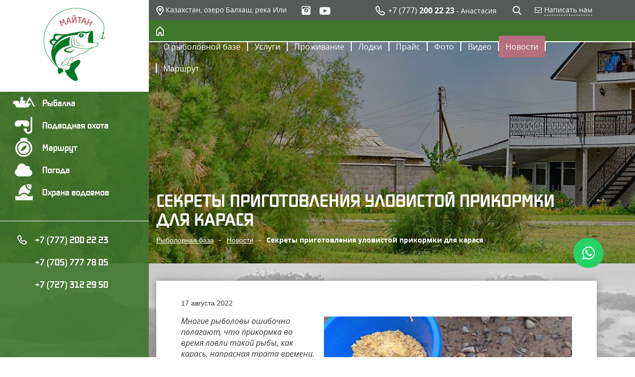

--- FILE ---
content_type: text/html; charset=UTF-8
request_url: https://www.maytan.kz/news/1295-sekrety_prigotovlenija_ulovistoj_prikormki_dla_karasa/
body_size: 6006
content:
<!DOCTYPE html>
<!--[if lt IE 7]>      <html class="no-js lt-ie9 lt-ie8 lt-ie7"> <![endif]-->
<!--[if IE 7]>         <html class="no-js lt-ie9 lt-ie8"> <![endif]-->
<!--[if IE 8]>         <html class="no-js lt-ie9"> <![endif]-->
<!--[if gt IE 8]><!--> <html class="no-js"> <!--<![endif]-->
<head>
<script type="text/javascript">var _LANG_ = "ru", ajaxFile = "/cms/../ajax.php";</script>

<script type="text/javascript">var _NOWORD_ = "Введите слово для поиска", _TOOLONG_ = "Слово для поиска должно быть длиннее 3-х символов", _SEARCHWORD_ = "Поиск по сайту";</script>

<meta http-equiv="content-type" content="text/html; charset=utf-8" />
<title>Секреты приготовления уловистой прикормки для карася. Рыбалка с берега на озере Балхаш</title>
<meta name="keywords" content="Рыбалка с берега на озере Балхаш">
<meta name="description" content="Многие рыболовы ошибочно полагают, что прикормка во время ловли такой рыбы, как карась, напрасная трата времени. Рыбалка с берега на озере Балхаш">
<meta name="SKYPE_TOOLBAR" content="SKYPE_TOOLBAR_PARSER_COMPATIBLE" />
<meta name="viewport" content="width=device-width, initial-scale=1.0">
<link rel="icon" href="/favicon.ico" type="image/x-icon" />
<link rel="shortcut icon" href="/favicon.ico" type="image/x-icon" />
<script src="/js/jquery-1.12.3.min.js"></script>
<script type="text/javascript" src="/js/ui/ui.js"></script>
<script type="text/javascript" src="/js/jquery.placeholder.min.js"></script>
<link href="/js/ui/ui.css" rel="stylesheet" type="text/css" />
<script type="text/javascript" src="/cms/public/validate.js"></script>
<link rel="stylesheet" href="/css/font-awesome.css">
<link rel="stylesheet" href="/css/jquery.fancybox.css">
<link rel="stylesheet" href="/css/slick-theme.css">
<link rel="stylesheet" href="/css/slick.css">
<link rel="stylesheet" href="/css/bootstrap.min.css">
<link rel="stylesheet" href="/css/style.css">
<script type="text/javascript" src="/init.js"></script>
<script type="text/javascript" src="/js/fancybox/jquery.fancybox-1.3.0.pack.js"></script>
<script type="text/javascript" src="/js/fancybox/jquery.easing-1.3.pack.js"></script>
<script type="text/javascript" src="/js/fancybox/jquery.mousewheel-3.0.2.pack.js"></script>
<script type="text/javascript" src="/js/jquery.inputmask.bundle.js"></script>
<link rel="stylesheet" href="/js/fancybox/jquery.fancybox-1.3.0.css" type="text/css" media="screen">
<script type="text/javascript" src="/cms/files/appends/ckeditor/ckeditor.js"></script>
<script type="text/javascript" src="/cms/files/appends/ckeditor/adapters/jquery.js"></script>
<!--[if IE]><script src="http://html5shiv.googlecode.com/svn/trunk/html5.js"></script><![endif]-->
<meta name="robots" content="index, follow"/>   
<meta name="yandex-verification" content="9832d94a0e0d2ef5" />
<meta name="google-site-verification" content="8zWhxEvlqbgfalPTqhPz-W0zohbrNP9E2hqG40ZCrXE" />
<script>
  (function(i,s,o,g,r,a,m){i['GoogleAnalyticsObject']=r;i[r]=i[r]||function(){
  (i[r].q=i[r].q||[]).push(arguments)},i[r].l=1*new Date();a=s.createElement(o),
  m=s.getElementsByTagName(o)[0];a.async=1;a.src=g;m.parentNode.insertBefore(a,m)
  })(window,document,'script','https://www.google-analytics.com/analytics.js','ga');

  ga('create', 'UA-84155617-27', 'auto');
  ga('send', 'pageview');

</script>
<!-- Yandex.Metrika counter -->
<script type="text/javascript" >
   (function(m,e,t,r,i,k,a){m[i]=m[i]||function(){(m[i].a=m[i].a||[]).push(arguments)};
   m[i].l=1*new Date();k=e.createElement(t),a=e.getElementsByTagName(t)[0],k.async=1,k.src=r,a.parentNode.insertBefore(k,a)})
   (window, document, "script", "https://mc.yandex.ru/metrika/tag.js", "ym");

   ym(56034949, "init", {
        clickmap:true,
        trackLinks:true,
        accurateTrackBounce:true
   });
</script>
<noscript><div><img src="https://mc.yandex.ru/watch/56034949" style="position:absolute; left:-9999px;" alt="" /></div></noscript>
<!-- /Yandex.Metrika counter -->
	

	<!-- Yandex.Metrika counter 2025-->
<script type="text/javascript" >
   (function(m,e,t,r,i,k,a){m[i]=m[i]||function(){(m[i].a=m[i].a||[]).push(arguments)};
   m[i].l=1*new Date();k=e.createElement(t),a=e.getElementsByTagName(t)[0],k.async=1,k.src=r,a.parentNode.insertBefore(k,a)})
   (window, document, "script", "https://mc.yandex.ru/metrika/tag.js", "ym");

   ym(56034949, "init", {
        clickmap:true,
        trackLinks:true,
        accurateTrackBounce:true
   });
</script>
<noscript><div><img src="https://mc.yandex.ru/watch/98715059" style="position:absolute; left:-9999px;" alt="" /></div></noscript>
<!-- /Yandex.Metrika counter --2025>
<!-- Yandex.Metrika counter -->
<script type="text/javascript" >
   (function(m,e,t,r,i,k,a){m[i]=m[i]||function(){(m[i].a=m[i].a||[]).push(arguments)};
   m[i].l=1*new Date();
   for (var j = 0; j < document.scripts.length; j++) {if (document.scripts[j].src === r) { return; }}
   k=e.createElement(t),a=e.getElementsByTagName(t)[0],k.async=1,k.src=r,a.parentNode.insertBefore(k,a)})
   (window, document, "script", "https://mc.yandex.ru/metrika/tag.js", "ym");

   ym(98759956, "init", {
        clickmap:true,
        trackLinks:true,
        accurateTrackBounce:true
   });
</script>
<!-- /Yandex.Metrika counter -->


<!-- 2025-->
	<!-- Google tag (gtag.js) -->
<script async src="https://www.googletagmanager.com/gtag/js?id=G-18LGSD4R3L"></script>
<script>
  window.dataLayer = window.dataLayer || [];
  function gtag(){dataLayer.push(arguments);}
  gtag('js', new Date());

  gtag('config', 'G-18LGSD4R3L');
</script>
<!--  2025-->	

<link rel="canonical" href="https://www.maytan.kz/news/1295-sekrety_prigotovlenija_ulovistoj_prikormki_dla_karasa/"></head>
<body data-lang="ru">
    <a href="https://api.whatsapp.com/send?phone=77772002223" class="whatsapp" target="_blank"><i class="fa fa-whatsapp"></i></a>
<div style="position: absolute;">
	
            
        
</div>
<!--[if lt IE 9]>
    <p class="browsehappy">Вы используете очень<strong> устаревший</strong> браузер. Пожалуйста <a href="http://browsehappy.com/">обновите Ваш браузер</a> и будет вам счастье:)</p>
<![endif]-->
    <form class="form form-2" name="contacts-form" onsubmit="return false;">
         <a class="close"></a>
        <h2>Связаться с нами</h2>
        <div class="contacts-form-result"></div>
        <input type="text" name="name" placeholder="Имя" required="required">
        <input type="text" name="phone" onkeyup="validate(this)" placeholder="Телефон" required="required">
        <input type="email" name="email" placeholder="Ваш E-mail" required="required">
        <textarea name="mess" rows="5" cols="40" placeholder="Сообщение" required="required"></textarea>
        <div class="g-recaptcha" id="captcha1"></div>
        <input class="form-btn" type="submit" value="Отправить">
    </form>

     <form class="form form-success" onsubmit="return false;">
         <a class="close"></a>
        <h2>Ваше сообщение успешно отправлено!</h2>
    </form>


  <div class="sidebar"><!-- Левый блог -->
        <div class="sidebar-logo">
            <a href="/"><img src="/img/logo.png" alt="logo"></a>        </div>
        
	    <ul class="sidebar-ul">
            <li class="sidebar-ul-1"><a href="/410-rybalka.html" >Рыбалка</a></li>
<li class="sidebar-ul-2"><a href="/411-podvodnaja_ohota.html" >Подводная охота</a></li>
<li class="sidebar-ul-3"><a href="/contacts/" >Маршрут</a></li>
<li class="sidebar-ul-4"><a href="https://rp5.ru/%D0%9F%D0%BE%D0%B3%D0%BE%D0%B4%D0%B0_%D0%B2_%D0%9C%D0%B0%D0%B9%D1%82%D0%B0%D0%BD%D0%B5" target="_blank" >Погода</a></li>
<li class="sidebar-ul-5"><a href="/400-ohrana_vodojemov.html" >Охрана водоемов</a></li>
<li class="sidebar-ul-6"><a href="https://api.whatsapp.com/send?phone=+77772002223" target="_blank">+7 (777) 200 22 23</a></li>
<li class="sidebar-ul-7"><a href="tel:+77057777805" >+7 (705) 777 78 05</a></li>
<li class="sidebar-ul-7"><a href="tel:+77273122950" >+7 (727) 312 29 50</a></li>
            
        </ul>
	
    </div><!-- Левый блог -->
    <header><!-- Шапка -->
        <div class="header-0">
            <div class="container">
                <span class="header-0-left">
                    <img src="/img/map-icon.png" alt="map-icon">
                    <a href="https://goo.gl/maps/yGJJKyLb4Ww" target="_blank"><h4>Казахстан, озеро Балхаш, река Или </h4></a>
                </span>
                <span class="header-0-center">
                    
	<a href="tel:+7 (777)2002223">+7 (777) <span class="strong-bold">200 22 23</span>
	
	</a>
	
                    <p>- Анастасия</p>
                </span>
                <span class="header-0-right">
                    <a class="add-form"><i class="fa fa-envelope-o" aria-hidden="true"></i><span>Написать нам</span></a>
                </span>
                <a href="#" class="search--btn"></a>
                <form class="search" method="GET" action="/search/">
                    <input type="search" placeholder="Поиск по сайту..." required="required" name="what">
                    <a href="#" class="close"></a>
                </form>
                <div class="social">
                    <a class="inst" href="https://www.instagram.com/maytankz/" target="_blank"></a>
                    <a class="youtube" href="https://www.youtube.com/channel/UCJ4rFwOa_js6xPGDwv-8UAw" target="_blank"></a>
                </div>
            </div>
        </div>
        <div class="header-1">
            <div class="container">
                <a href="/" class="home-icon"></a>
                <a class="toggleMenu" href="#">
                    <span></span>
                    <span></span>
                    <span></span>
                    Меню
                </a>
                 <ul class="nav">
<li><a href="/585-o_rybolovnoj_baze.html">О рыболовной базе</a></li>
<li><a href="/404-uslugi.html">Услуги</a><ul class="nav-ul"><li><a href="/409-licenzija_na_rybalku.html">Лицензия на рыбалку</a></li>
<li><a href="/410-rybalka.html">Рыбалка</a></li>
<li><a href="/411-podvodnaja_ohota.html">Подводная охота</a></li>
<li><a href="/405-prozhivanije.html">Гостиничный комплекс </a></li>
<li><a href="/414-a_jeshhe_my_predlagajem.html">А еще мы предлагаем</a></li></ul></li>
<li><a href="/405-prozhivanije.html">Проживание</a><ul class="nav-ul"><li><a href="/911-nomera.html">Номера</a></li>
<li><a href="/488-pitanije.html">Питание</a></li>
<li><a href="/490-territorija.html">Территория</a></li>
<li><a href="/550-bana.html">Баня</a></li></ul></li>
<li><a href="/898-lodki.html">Лодки</a></li>
<li><a href="/rooms/">Прайс</a></li>
<li><a href="/406-foto.html">Фото</a></li>
<li><a href="/407-video.html">Видео</a></li>
<li class="active"><a href="/news/">Новости</a></li>
<li><a href="/contacts/">Маршрут</a></li>
</ul>
            </div>
        </div>
    </header><!-- Шапка -->
    
    <div class="container-fluid breadcrums-bg">
        <div class="fon">
            <div class="container">
                <h1>Секреты приготовления уловистой прикормки для карася</h1>
                <ul class="breadcrums"><li><a href="/">Рыболовная база</a></li><li><a href="/news/">Новости</a></li><li><a href="#">Секреты приготовления уловистой прикормки для карася</a></li></ul>
      
            </div>
        </div>
    </div>
    <div class="container-fluid bg"><!-- Контент -->
        <div class="container fishing-base">
            
	<article class="news1" id="news-1295">
		<div class="date" style="margin:10px 0;">17 августа 2022</div>
		<div><p>
	<img alt="Рыбалка с берега на озере Балхаш" src="/cms/uploads/images/zn.jpg" style="margin: 2px 0 2px 15px; float: right; " />Многие рыболовы ошибочно полагают, что прикормка во время ловли такой рыбы, как карась, напрасная трата времени. Ведь карась показывает обычно очень активный клев, а если его нет, то неприятность можно списать на время года или жару. На самом деле это мнение ошибочно, карася прикармливать не просто можно, его нужно прикармливать.<br />
	<br />
	Прикормку для карася, как и для почти любой другой рыбы, можно приобрести в рыболовном магазине, а можно приготовить самостоятельно. Свой вариант каждый выбирает для себя. Но при выборе или изготовлении корма важно учитывать множество факторов: время года, погоду, водоем и способ ловли. Необходимо понимать, что карась очень хорошо различает различные ароматы и не терпит присутствие около себя другой рыбы.<br />
	<br />
	Наилучшими составляющими прикормки для карася являются хлеб и его производные. Белый хлеб, черный хлеб, сухари отлично подходят для смеси прикорма. Глубину погружения приманки определяют количеством добавленных в нее отрубей. Специально для аромата в смесь добавляют чеснок, семечки, укроп или корицу. Вся эта масса месится в воде и раскатывается в несколько шариков, они периодически и будут забрасываться в место ловли.<br />
	<br />
	Ниже приводятся несколько примеров эффективного прикорма для ловли карася.</p>
<h3>
	<span style="font-size:14px;">Рыбные места на Балхаше</span></h3>
<h3>
	Лучшие рецепты прикормки для ловли карася</h3>
<p>
	Двумя популярными методами ловли карася являются ловля на пружину и на фидер.</p>
<ul>
	<li>
		В первом случае в качестве приманки используют сваренную пшеничную или гороховую крупы с добавлением жареных семечек или хлопьев овсянки. Вся это масса помещается в пружину.</li>
	<li>
		Для ловли карася на фидер масса готовится из жмыха, семечек и панировочных сухарей. Полученная смесь связывается обычным печеньем, которое послужит еще и отличным ароматизатором. На заключительном этапе в смесь добавляют кукурузную крупу, какао или сухое молоко. Не гнушается карась и животными приманками, поэтому в прикорм можно спокойно добавлять рубленых червей.</li>
</ul>
<p>
	Летом режим питания карася несколько меняется, рыба предпочитает растения, обильно растущие вдоль берега водоема. Это необходимо принимать во внимание, при изготовлении приманки.<br />
	<br />
	В этот период карася хорошо привлекают приманки, состоящие из овсяных хлопьев или личинок опарыша, склеенных сухим молоком. Очень многие рыболовы в качестве ароматизатора используют анисовые капли. В целом ловля карася доставляет рыбаку незабываемое удовольствие, а при наличии прикормки, обеспечивает его еще и приличным уловом.<br />
	<br />
	<strong>Всем спасибо за внимание! Ни хвоста, ни чешуи, рыболовы!</strong></p>
<h2>
	<a href="https://www.maytan.kz/410-rybalka.html" target="_self"><span style="font-size:14px;">Рыбалка с берега на озере Балхаш</span></a></h2>
<p style="text-align: right;">
	Источник: fishmanual.ru</p>
</div>
	</article>
	
	<br />
	<div class="back">&larr; <a href="/ru/news/">Вернуться на уровень выше</a></div>
        </div>
    </div>
            <footer><!-- Подвал -->
        <div class="container">

            <h5> Copyright © 2024 maytan.kz - Рыбалка Казахстан</h5>
            
	
 			<span class="social">
 			
<a  class="inst" href="https://www.instagram.com/maytankz/" target="_blank"></a>
<a  class="youtube" href="https://www.youtube.com/channel/UCJ4rFwOa_js6xPGDwv-8UAw" target="_blank"></a>

            </span>
	
            <h6><img src="/img/artmedia.png" alt="Artmedia Web Solutions">
            <a href="http://www.artmedia.kz/" target="_blank" style="color: #fff">Разработка сайтов - </a></h6>
        </div>
    </footer><!-- Подвал -->

        
    
    <script src="/js/bootstrap.min.js"></script>
    <script src="/js/slick.min.js"></script>
    <script src="/js/jquery.fancybox.js"></script>
    <script src="/js/jquery.fancybox.pack.js"></script>
    <script src="/js/common.js"></script>
    <script src="https://www.google.com/recaptcha/api.js?onload=onloadCallback&render=explicit" async defer></script>
    <script>
        var onloadCallback = function(){
            var key = '6Le0bjUUAAAAAI5rG4OobsX-bpK4vjD8hkJq7YFJ';
            $('.g-recaptcha').each(function(index,el){
                grecaptcha.render(el, { 'sitekey': key });
            });
        }
    </script>
</body>
</html>

--- FILE ---
content_type: text/html; charset=utf-8
request_url: https://www.google.com/recaptcha/api2/anchor?ar=1&k=6Le0bjUUAAAAAI5rG4OobsX-bpK4vjD8hkJq7YFJ&co=aHR0cHM6Ly93d3cubWF5dGFuLmt6OjQ0Mw..&hl=en&v=PoyoqOPhxBO7pBk68S4YbpHZ&size=normal&anchor-ms=20000&execute-ms=30000&cb=to0j2n3ekz62
body_size: 49270
content:
<!DOCTYPE HTML><html dir="ltr" lang="en"><head><meta http-equiv="Content-Type" content="text/html; charset=UTF-8">
<meta http-equiv="X-UA-Compatible" content="IE=edge">
<title>reCAPTCHA</title>
<style type="text/css">
/* cyrillic-ext */
@font-face {
  font-family: 'Roboto';
  font-style: normal;
  font-weight: 400;
  font-stretch: 100%;
  src: url(//fonts.gstatic.com/s/roboto/v48/KFO7CnqEu92Fr1ME7kSn66aGLdTylUAMa3GUBHMdazTgWw.woff2) format('woff2');
  unicode-range: U+0460-052F, U+1C80-1C8A, U+20B4, U+2DE0-2DFF, U+A640-A69F, U+FE2E-FE2F;
}
/* cyrillic */
@font-face {
  font-family: 'Roboto';
  font-style: normal;
  font-weight: 400;
  font-stretch: 100%;
  src: url(//fonts.gstatic.com/s/roboto/v48/KFO7CnqEu92Fr1ME7kSn66aGLdTylUAMa3iUBHMdazTgWw.woff2) format('woff2');
  unicode-range: U+0301, U+0400-045F, U+0490-0491, U+04B0-04B1, U+2116;
}
/* greek-ext */
@font-face {
  font-family: 'Roboto';
  font-style: normal;
  font-weight: 400;
  font-stretch: 100%;
  src: url(//fonts.gstatic.com/s/roboto/v48/KFO7CnqEu92Fr1ME7kSn66aGLdTylUAMa3CUBHMdazTgWw.woff2) format('woff2');
  unicode-range: U+1F00-1FFF;
}
/* greek */
@font-face {
  font-family: 'Roboto';
  font-style: normal;
  font-weight: 400;
  font-stretch: 100%;
  src: url(//fonts.gstatic.com/s/roboto/v48/KFO7CnqEu92Fr1ME7kSn66aGLdTylUAMa3-UBHMdazTgWw.woff2) format('woff2');
  unicode-range: U+0370-0377, U+037A-037F, U+0384-038A, U+038C, U+038E-03A1, U+03A3-03FF;
}
/* math */
@font-face {
  font-family: 'Roboto';
  font-style: normal;
  font-weight: 400;
  font-stretch: 100%;
  src: url(//fonts.gstatic.com/s/roboto/v48/KFO7CnqEu92Fr1ME7kSn66aGLdTylUAMawCUBHMdazTgWw.woff2) format('woff2');
  unicode-range: U+0302-0303, U+0305, U+0307-0308, U+0310, U+0312, U+0315, U+031A, U+0326-0327, U+032C, U+032F-0330, U+0332-0333, U+0338, U+033A, U+0346, U+034D, U+0391-03A1, U+03A3-03A9, U+03B1-03C9, U+03D1, U+03D5-03D6, U+03F0-03F1, U+03F4-03F5, U+2016-2017, U+2034-2038, U+203C, U+2040, U+2043, U+2047, U+2050, U+2057, U+205F, U+2070-2071, U+2074-208E, U+2090-209C, U+20D0-20DC, U+20E1, U+20E5-20EF, U+2100-2112, U+2114-2115, U+2117-2121, U+2123-214F, U+2190, U+2192, U+2194-21AE, U+21B0-21E5, U+21F1-21F2, U+21F4-2211, U+2213-2214, U+2216-22FF, U+2308-230B, U+2310, U+2319, U+231C-2321, U+2336-237A, U+237C, U+2395, U+239B-23B7, U+23D0, U+23DC-23E1, U+2474-2475, U+25AF, U+25B3, U+25B7, U+25BD, U+25C1, U+25CA, U+25CC, U+25FB, U+266D-266F, U+27C0-27FF, U+2900-2AFF, U+2B0E-2B11, U+2B30-2B4C, U+2BFE, U+3030, U+FF5B, U+FF5D, U+1D400-1D7FF, U+1EE00-1EEFF;
}
/* symbols */
@font-face {
  font-family: 'Roboto';
  font-style: normal;
  font-weight: 400;
  font-stretch: 100%;
  src: url(//fonts.gstatic.com/s/roboto/v48/KFO7CnqEu92Fr1ME7kSn66aGLdTylUAMaxKUBHMdazTgWw.woff2) format('woff2');
  unicode-range: U+0001-000C, U+000E-001F, U+007F-009F, U+20DD-20E0, U+20E2-20E4, U+2150-218F, U+2190, U+2192, U+2194-2199, U+21AF, U+21E6-21F0, U+21F3, U+2218-2219, U+2299, U+22C4-22C6, U+2300-243F, U+2440-244A, U+2460-24FF, U+25A0-27BF, U+2800-28FF, U+2921-2922, U+2981, U+29BF, U+29EB, U+2B00-2BFF, U+4DC0-4DFF, U+FFF9-FFFB, U+10140-1018E, U+10190-1019C, U+101A0, U+101D0-101FD, U+102E0-102FB, U+10E60-10E7E, U+1D2C0-1D2D3, U+1D2E0-1D37F, U+1F000-1F0FF, U+1F100-1F1AD, U+1F1E6-1F1FF, U+1F30D-1F30F, U+1F315, U+1F31C, U+1F31E, U+1F320-1F32C, U+1F336, U+1F378, U+1F37D, U+1F382, U+1F393-1F39F, U+1F3A7-1F3A8, U+1F3AC-1F3AF, U+1F3C2, U+1F3C4-1F3C6, U+1F3CA-1F3CE, U+1F3D4-1F3E0, U+1F3ED, U+1F3F1-1F3F3, U+1F3F5-1F3F7, U+1F408, U+1F415, U+1F41F, U+1F426, U+1F43F, U+1F441-1F442, U+1F444, U+1F446-1F449, U+1F44C-1F44E, U+1F453, U+1F46A, U+1F47D, U+1F4A3, U+1F4B0, U+1F4B3, U+1F4B9, U+1F4BB, U+1F4BF, U+1F4C8-1F4CB, U+1F4D6, U+1F4DA, U+1F4DF, U+1F4E3-1F4E6, U+1F4EA-1F4ED, U+1F4F7, U+1F4F9-1F4FB, U+1F4FD-1F4FE, U+1F503, U+1F507-1F50B, U+1F50D, U+1F512-1F513, U+1F53E-1F54A, U+1F54F-1F5FA, U+1F610, U+1F650-1F67F, U+1F687, U+1F68D, U+1F691, U+1F694, U+1F698, U+1F6AD, U+1F6B2, U+1F6B9-1F6BA, U+1F6BC, U+1F6C6-1F6CF, U+1F6D3-1F6D7, U+1F6E0-1F6EA, U+1F6F0-1F6F3, U+1F6F7-1F6FC, U+1F700-1F7FF, U+1F800-1F80B, U+1F810-1F847, U+1F850-1F859, U+1F860-1F887, U+1F890-1F8AD, U+1F8B0-1F8BB, U+1F8C0-1F8C1, U+1F900-1F90B, U+1F93B, U+1F946, U+1F984, U+1F996, U+1F9E9, U+1FA00-1FA6F, U+1FA70-1FA7C, U+1FA80-1FA89, U+1FA8F-1FAC6, U+1FACE-1FADC, U+1FADF-1FAE9, U+1FAF0-1FAF8, U+1FB00-1FBFF;
}
/* vietnamese */
@font-face {
  font-family: 'Roboto';
  font-style: normal;
  font-weight: 400;
  font-stretch: 100%;
  src: url(//fonts.gstatic.com/s/roboto/v48/KFO7CnqEu92Fr1ME7kSn66aGLdTylUAMa3OUBHMdazTgWw.woff2) format('woff2');
  unicode-range: U+0102-0103, U+0110-0111, U+0128-0129, U+0168-0169, U+01A0-01A1, U+01AF-01B0, U+0300-0301, U+0303-0304, U+0308-0309, U+0323, U+0329, U+1EA0-1EF9, U+20AB;
}
/* latin-ext */
@font-face {
  font-family: 'Roboto';
  font-style: normal;
  font-weight: 400;
  font-stretch: 100%;
  src: url(//fonts.gstatic.com/s/roboto/v48/KFO7CnqEu92Fr1ME7kSn66aGLdTylUAMa3KUBHMdazTgWw.woff2) format('woff2');
  unicode-range: U+0100-02BA, U+02BD-02C5, U+02C7-02CC, U+02CE-02D7, U+02DD-02FF, U+0304, U+0308, U+0329, U+1D00-1DBF, U+1E00-1E9F, U+1EF2-1EFF, U+2020, U+20A0-20AB, U+20AD-20C0, U+2113, U+2C60-2C7F, U+A720-A7FF;
}
/* latin */
@font-face {
  font-family: 'Roboto';
  font-style: normal;
  font-weight: 400;
  font-stretch: 100%;
  src: url(//fonts.gstatic.com/s/roboto/v48/KFO7CnqEu92Fr1ME7kSn66aGLdTylUAMa3yUBHMdazQ.woff2) format('woff2');
  unicode-range: U+0000-00FF, U+0131, U+0152-0153, U+02BB-02BC, U+02C6, U+02DA, U+02DC, U+0304, U+0308, U+0329, U+2000-206F, U+20AC, U+2122, U+2191, U+2193, U+2212, U+2215, U+FEFF, U+FFFD;
}
/* cyrillic-ext */
@font-face {
  font-family: 'Roboto';
  font-style: normal;
  font-weight: 500;
  font-stretch: 100%;
  src: url(//fonts.gstatic.com/s/roboto/v48/KFO7CnqEu92Fr1ME7kSn66aGLdTylUAMa3GUBHMdazTgWw.woff2) format('woff2');
  unicode-range: U+0460-052F, U+1C80-1C8A, U+20B4, U+2DE0-2DFF, U+A640-A69F, U+FE2E-FE2F;
}
/* cyrillic */
@font-face {
  font-family: 'Roboto';
  font-style: normal;
  font-weight: 500;
  font-stretch: 100%;
  src: url(//fonts.gstatic.com/s/roboto/v48/KFO7CnqEu92Fr1ME7kSn66aGLdTylUAMa3iUBHMdazTgWw.woff2) format('woff2');
  unicode-range: U+0301, U+0400-045F, U+0490-0491, U+04B0-04B1, U+2116;
}
/* greek-ext */
@font-face {
  font-family: 'Roboto';
  font-style: normal;
  font-weight: 500;
  font-stretch: 100%;
  src: url(//fonts.gstatic.com/s/roboto/v48/KFO7CnqEu92Fr1ME7kSn66aGLdTylUAMa3CUBHMdazTgWw.woff2) format('woff2');
  unicode-range: U+1F00-1FFF;
}
/* greek */
@font-face {
  font-family: 'Roboto';
  font-style: normal;
  font-weight: 500;
  font-stretch: 100%;
  src: url(//fonts.gstatic.com/s/roboto/v48/KFO7CnqEu92Fr1ME7kSn66aGLdTylUAMa3-UBHMdazTgWw.woff2) format('woff2');
  unicode-range: U+0370-0377, U+037A-037F, U+0384-038A, U+038C, U+038E-03A1, U+03A3-03FF;
}
/* math */
@font-face {
  font-family: 'Roboto';
  font-style: normal;
  font-weight: 500;
  font-stretch: 100%;
  src: url(//fonts.gstatic.com/s/roboto/v48/KFO7CnqEu92Fr1ME7kSn66aGLdTylUAMawCUBHMdazTgWw.woff2) format('woff2');
  unicode-range: U+0302-0303, U+0305, U+0307-0308, U+0310, U+0312, U+0315, U+031A, U+0326-0327, U+032C, U+032F-0330, U+0332-0333, U+0338, U+033A, U+0346, U+034D, U+0391-03A1, U+03A3-03A9, U+03B1-03C9, U+03D1, U+03D5-03D6, U+03F0-03F1, U+03F4-03F5, U+2016-2017, U+2034-2038, U+203C, U+2040, U+2043, U+2047, U+2050, U+2057, U+205F, U+2070-2071, U+2074-208E, U+2090-209C, U+20D0-20DC, U+20E1, U+20E5-20EF, U+2100-2112, U+2114-2115, U+2117-2121, U+2123-214F, U+2190, U+2192, U+2194-21AE, U+21B0-21E5, U+21F1-21F2, U+21F4-2211, U+2213-2214, U+2216-22FF, U+2308-230B, U+2310, U+2319, U+231C-2321, U+2336-237A, U+237C, U+2395, U+239B-23B7, U+23D0, U+23DC-23E1, U+2474-2475, U+25AF, U+25B3, U+25B7, U+25BD, U+25C1, U+25CA, U+25CC, U+25FB, U+266D-266F, U+27C0-27FF, U+2900-2AFF, U+2B0E-2B11, U+2B30-2B4C, U+2BFE, U+3030, U+FF5B, U+FF5D, U+1D400-1D7FF, U+1EE00-1EEFF;
}
/* symbols */
@font-face {
  font-family: 'Roboto';
  font-style: normal;
  font-weight: 500;
  font-stretch: 100%;
  src: url(//fonts.gstatic.com/s/roboto/v48/KFO7CnqEu92Fr1ME7kSn66aGLdTylUAMaxKUBHMdazTgWw.woff2) format('woff2');
  unicode-range: U+0001-000C, U+000E-001F, U+007F-009F, U+20DD-20E0, U+20E2-20E4, U+2150-218F, U+2190, U+2192, U+2194-2199, U+21AF, U+21E6-21F0, U+21F3, U+2218-2219, U+2299, U+22C4-22C6, U+2300-243F, U+2440-244A, U+2460-24FF, U+25A0-27BF, U+2800-28FF, U+2921-2922, U+2981, U+29BF, U+29EB, U+2B00-2BFF, U+4DC0-4DFF, U+FFF9-FFFB, U+10140-1018E, U+10190-1019C, U+101A0, U+101D0-101FD, U+102E0-102FB, U+10E60-10E7E, U+1D2C0-1D2D3, U+1D2E0-1D37F, U+1F000-1F0FF, U+1F100-1F1AD, U+1F1E6-1F1FF, U+1F30D-1F30F, U+1F315, U+1F31C, U+1F31E, U+1F320-1F32C, U+1F336, U+1F378, U+1F37D, U+1F382, U+1F393-1F39F, U+1F3A7-1F3A8, U+1F3AC-1F3AF, U+1F3C2, U+1F3C4-1F3C6, U+1F3CA-1F3CE, U+1F3D4-1F3E0, U+1F3ED, U+1F3F1-1F3F3, U+1F3F5-1F3F7, U+1F408, U+1F415, U+1F41F, U+1F426, U+1F43F, U+1F441-1F442, U+1F444, U+1F446-1F449, U+1F44C-1F44E, U+1F453, U+1F46A, U+1F47D, U+1F4A3, U+1F4B0, U+1F4B3, U+1F4B9, U+1F4BB, U+1F4BF, U+1F4C8-1F4CB, U+1F4D6, U+1F4DA, U+1F4DF, U+1F4E3-1F4E6, U+1F4EA-1F4ED, U+1F4F7, U+1F4F9-1F4FB, U+1F4FD-1F4FE, U+1F503, U+1F507-1F50B, U+1F50D, U+1F512-1F513, U+1F53E-1F54A, U+1F54F-1F5FA, U+1F610, U+1F650-1F67F, U+1F687, U+1F68D, U+1F691, U+1F694, U+1F698, U+1F6AD, U+1F6B2, U+1F6B9-1F6BA, U+1F6BC, U+1F6C6-1F6CF, U+1F6D3-1F6D7, U+1F6E0-1F6EA, U+1F6F0-1F6F3, U+1F6F7-1F6FC, U+1F700-1F7FF, U+1F800-1F80B, U+1F810-1F847, U+1F850-1F859, U+1F860-1F887, U+1F890-1F8AD, U+1F8B0-1F8BB, U+1F8C0-1F8C1, U+1F900-1F90B, U+1F93B, U+1F946, U+1F984, U+1F996, U+1F9E9, U+1FA00-1FA6F, U+1FA70-1FA7C, U+1FA80-1FA89, U+1FA8F-1FAC6, U+1FACE-1FADC, U+1FADF-1FAE9, U+1FAF0-1FAF8, U+1FB00-1FBFF;
}
/* vietnamese */
@font-face {
  font-family: 'Roboto';
  font-style: normal;
  font-weight: 500;
  font-stretch: 100%;
  src: url(//fonts.gstatic.com/s/roboto/v48/KFO7CnqEu92Fr1ME7kSn66aGLdTylUAMa3OUBHMdazTgWw.woff2) format('woff2');
  unicode-range: U+0102-0103, U+0110-0111, U+0128-0129, U+0168-0169, U+01A0-01A1, U+01AF-01B0, U+0300-0301, U+0303-0304, U+0308-0309, U+0323, U+0329, U+1EA0-1EF9, U+20AB;
}
/* latin-ext */
@font-face {
  font-family: 'Roboto';
  font-style: normal;
  font-weight: 500;
  font-stretch: 100%;
  src: url(//fonts.gstatic.com/s/roboto/v48/KFO7CnqEu92Fr1ME7kSn66aGLdTylUAMa3KUBHMdazTgWw.woff2) format('woff2');
  unicode-range: U+0100-02BA, U+02BD-02C5, U+02C7-02CC, U+02CE-02D7, U+02DD-02FF, U+0304, U+0308, U+0329, U+1D00-1DBF, U+1E00-1E9F, U+1EF2-1EFF, U+2020, U+20A0-20AB, U+20AD-20C0, U+2113, U+2C60-2C7F, U+A720-A7FF;
}
/* latin */
@font-face {
  font-family: 'Roboto';
  font-style: normal;
  font-weight: 500;
  font-stretch: 100%;
  src: url(//fonts.gstatic.com/s/roboto/v48/KFO7CnqEu92Fr1ME7kSn66aGLdTylUAMa3yUBHMdazQ.woff2) format('woff2');
  unicode-range: U+0000-00FF, U+0131, U+0152-0153, U+02BB-02BC, U+02C6, U+02DA, U+02DC, U+0304, U+0308, U+0329, U+2000-206F, U+20AC, U+2122, U+2191, U+2193, U+2212, U+2215, U+FEFF, U+FFFD;
}
/* cyrillic-ext */
@font-face {
  font-family: 'Roboto';
  font-style: normal;
  font-weight: 900;
  font-stretch: 100%;
  src: url(//fonts.gstatic.com/s/roboto/v48/KFO7CnqEu92Fr1ME7kSn66aGLdTylUAMa3GUBHMdazTgWw.woff2) format('woff2');
  unicode-range: U+0460-052F, U+1C80-1C8A, U+20B4, U+2DE0-2DFF, U+A640-A69F, U+FE2E-FE2F;
}
/* cyrillic */
@font-face {
  font-family: 'Roboto';
  font-style: normal;
  font-weight: 900;
  font-stretch: 100%;
  src: url(//fonts.gstatic.com/s/roboto/v48/KFO7CnqEu92Fr1ME7kSn66aGLdTylUAMa3iUBHMdazTgWw.woff2) format('woff2');
  unicode-range: U+0301, U+0400-045F, U+0490-0491, U+04B0-04B1, U+2116;
}
/* greek-ext */
@font-face {
  font-family: 'Roboto';
  font-style: normal;
  font-weight: 900;
  font-stretch: 100%;
  src: url(//fonts.gstatic.com/s/roboto/v48/KFO7CnqEu92Fr1ME7kSn66aGLdTylUAMa3CUBHMdazTgWw.woff2) format('woff2');
  unicode-range: U+1F00-1FFF;
}
/* greek */
@font-face {
  font-family: 'Roboto';
  font-style: normal;
  font-weight: 900;
  font-stretch: 100%;
  src: url(//fonts.gstatic.com/s/roboto/v48/KFO7CnqEu92Fr1ME7kSn66aGLdTylUAMa3-UBHMdazTgWw.woff2) format('woff2');
  unicode-range: U+0370-0377, U+037A-037F, U+0384-038A, U+038C, U+038E-03A1, U+03A3-03FF;
}
/* math */
@font-face {
  font-family: 'Roboto';
  font-style: normal;
  font-weight: 900;
  font-stretch: 100%;
  src: url(//fonts.gstatic.com/s/roboto/v48/KFO7CnqEu92Fr1ME7kSn66aGLdTylUAMawCUBHMdazTgWw.woff2) format('woff2');
  unicode-range: U+0302-0303, U+0305, U+0307-0308, U+0310, U+0312, U+0315, U+031A, U+0326-0327, U+032C, U+032F-0330, U+0332-0333, U+0338, U+033A, U+0346, U+034D, U+0391-03A1, U+03A3-03A9, U+03B1-03C9, U+03D1, U+03D5-03D6, U+03F0-03F1, U+03F4-03F5, U+2016-2017, U+2034-2038, U+203C, U+2040, U+2043, U+2047, U+2050, U+2057, U+205F, U+2070-2071, U+2074-208E, U+2090-209C, U+20D0-20DC, U+20E1, U+20E5-20EF, U+2100-2112, U+2114-2115, U+2117-2121, U+2123-214F, U+2190, U+2192, U+2194-21AE, U+21B0-21E5, U+21F1-21F2, U+21F4-2211, U+2213-2214, U+2216-22FF, U+2308-230B, U+2310, U+2319, U+231C-2321, U+2336-237A, U+237C, U+2395, U+239B-23B7, U+23D0, U+23DC-23E1, U+2474-2475, U+25AF, U+25B3, U+25B7, U+25BD, U+25C1, U+25CA, U+25CC, U+25FB, U+266D-266F, U+27C0-27FF, U+2900-2AFF, U+2B0E-2B11, U+2B30-2B4C, U+2BFE, U+3030, U+FF5B, U+FF5D, U+1D400-1D7FF, U+1EE00-1EEFF;
}
/* symbols */
@font-face {
  font-family: 'Roboto';
  font-style: normal;
  font-weight: 900;
  font-stretch: 100%;
  src: url(//fonts.gstatic.com/s/roboto/v48/KFO7CnqEu92Fr1ME7kSn66aGLdTylUAMaxKUBHMdazTgWw.woff2) format('woff2');
  unicode-range: U+0001-000C, U+000E-001F, U+007F-009F, U+20DD-20E0, U+20E2-20E4, U+2150-218F, U+2190, U+2192, U+2194-2199, U+21AF, U+21E6-21F0, U+21F3, U+2218-2219, U+2299, U+22C4-22C6, U+2300-243F, U+2440-244A, U+2460-24FF, U+25A0-27BF, U+2800-28FF, U+2921-2922, U+2981, U+29BF, U+29EB, U+2B00-2BFF, U+4DC0-4DFF, U+FFF9-FFFB, U+10140-1018E, U+10190-1019C, U+101A0, U+101D0-101FD, U+102E0-102FB, U+10E60-10E7E, U+1D2C0-1D2D3, U+1D2E0-1D37F, U+1F000-1F0FF, U+1F100-1F1AD, U+1F1E6-1F1FF, U+1F30D-1F30F, U+1F315, U+1F31C, U+1F31E, U+1F320-1F32C, U+1F336, U+1F378, U+1F37D, U+1F382, U+1F393-1F39F, U+1F3A7-1F3A8, U+1F3AC-1F3AF, U+1F3C2, U+1F3C4-1F3C6, U+1F3CA-1F3CE, U+1F3D4-1F3E0, U+1F3ED, U+1F3F1-1F3F3, U+1F3F5-1F3F7, U+1F408, U+1F415, U+1F41F, U+1F426, U+1F43F, U+1F441-1F442, U+1F444, U+1F446-1F449, U+1F44C-1F44E, U+1F453, U+1F46A, U+1F47D, U+1F4A3, U+1F4B0, U+1F4B3, U+1F4B9, U+1F4BB, U+1F4BF, U+1F4C8-1F4CB, U+1F4D6, U+1F4DA, U+1F4DF, U+1F4E3-1F4E6, U+1F4EA-1F4ED, U+1F4F7, U+1F4F9-1F4FB, U+1F4FD-1F4FE, U+1F503, U+1F507-1F50B, U+1F50D, U+1F512-1F513, U+1F53E-1F54A, U+1F54F-1F5FA, U+1F610, U+1F650-1F67F, U+1F687, U+1F68D, U+1F691, U+1F694, U+1F698, U+1F6AD, U+1F6B2, U+1F6B9-1F6BA, U+1F6BC, U+1F6C6-1F6CF, U+1F6D3-1F6D7, U+1F6E0-1F6EA, U+1F6F0-1F6F3, U+1F6F7-1F6FC, U+1F700-1F7FF, U+1F800-1F80B, U+1F810-1F847, U+1F850-1F859, U+1F860-1F887, U+1F890-1F8AD, U+1F8B0-1F8BB, U+1F8C0-1F8C1, U+1F900-1F90B, U+1F93B, U+1F946, U+1F984, U+1F996, U+1F9E9, U+1FA00-1FA6F, U+1FA70-1FA7C, U+1FA80-1FA89, U+1FA8F-1FAC6, U+1FACE-1FADC, U+1FADF-1FAE9, U+1FAF0-1FAF8, U+1FB00-1FBFF;
}
/* vietnamese */
@font-face {
  font-family: 'Roboto';
  font-style: normal;
  font-weight: 900;
  font-stretch: 100%;
  src: url(//fonts.gstatic.com/s/roboto/v48/KFO7CnqEu92Fr1ME7kSn66aGLdTylUAMa3OUBHMdazTgWw.woff2) format('woff2');
  unicode-range: U+0102-0103, U+0110-0111, U+0128-0129, U+0168-0169, U+01A0-01A1, U+01AF-01B0, U+0300-0301, U+0303-0304, U+0308-0309, U+0323, U+0329, U+1EA0-1EF9, U+20AB;
}
/* latin-ext */
@font-face {
  font-family: 'Roboto';
  font-style: normal;
  font-weight: 900;
  font-stretch: 100%;
  src: url(//fonts.gstatic.com/s/roboto/v48/KFO7CnqEu92Fr1ME7kSn66aGLdTylUAMa3KUBHMdazTgWw.woff2) format('woff2');
  unicode-range: U+0100-02BA, U+02BD-02C5, U+02C7-02CC, U+02CE-02D7, U+02DD-02FF, U+0304, U+0308, U+0329, U+1D00-1DBF, U+1E00-1E9F, U+1EF2-1EFF, U+2020, U+20A0-20AB, U+20AD-20C0, U+2113, U+2C60-2C7F, U+A720-A7FF;
}
/* latin */
@font-face {
  font-family: 'Roboto';
  font-style: normal;
  font-weight: 900;
  font-stretch: 100%;
  src: url(//fonts.gstatic.com/s/roboto/v48/KFO7CnqEu92Fr1ME7kSn66aGLdTylUAMa3yUBHMdazQ.woff2) format('woff2');
  unicode-range: U+0000-00FF, U+0131, U+0152-0153, U+02BB-02BC, U+02C6, U+02DA, U+02DC, U+0304, U+0308, U+0329, U+2000-206F, U+20AC, U+2122, U+2191, U+2193, U+2212, U+2215, U+FEFF, U+FFFD;
}

</style>
<link rel="stylesheet" type="text/css" href="https://www.gstatic.com/recaptcha/releases/PoyoqOPhxBO7pBk68S4YbpHZ/styles__ltr.css">
<script nonce="TkikjG9MY_e9hkevj9gKCA" type="text/javascript">window['__recaptcha_api'] = 'https://www.google.com/recaptcha/api2/';</script>
<script type="text/javascript" src="https://www.gstatic.com/recaptcha/releases/PoyoqOPhxBO7pBk68S4YbpHZ/recaptcha__en.js" nonce="TkikjG9MY_e9hkevj9gKCA">
      
    </script></head>
<body><div id="rc-anchor-alert" class="rc-anchor-alert"></div>
<input type="hidden" id="recaptcha-token" value="[base64]">
<script type="text/javascript" nonce="TkikjG9MY_e9hkevj9gKCA">
      recaptcha.anchor.Main.init("[\x22ainput\x22,[\x22bgdata\x22,\x22\x22,\[base64]/[base64]/[base64]/bmV3IHJbeF0oY1swXSk6RT09Mj9uZXcgclt4XShjWzBdLGNbMV0pOkU9PTM/bmV3IHJbeF0oY1swXSxjWzFdLGNbMl0pOkU9PTQ/[base64]/[base64]/[base64]/[base64]/[base64]/[base64]/[base64]/[base64]\x22,\[base64]\\u003d\x22,\x22N8KLwr0kw7Uowpk5BsKVcjkVwpvDmMKxw5fCgFHDvMKzwpI6w5gDSX0KwpkvNGVORMKBwpHDogDCpMO4IMO3wpx3wpHDnwJKwpDDmMKQwpJgKcOITcKRwrxzw4DDvMKGGcKsJxgew4AJwq/Ch8OlGsOgwofCicKfwqHCmwY4EsKGw4gkbzpnwqrCiQ3DthjCr8KnWGTCqjrCncKRCiledyQfcMK4w6xhwrVdOBPDsWRFw5XChhpewrDCtjvDrsOTdyV7wpoaUWYmw4xfasKVfsKgw4t2AsOCGjrCv2FALBHDscOaEcK8d34PQCTDocOPO3/CmWLCgV/DjHgtwpjDicOxdMOSw4DDgcOhw6HDnlQuw6rCjTbDsCHCux1zw74Jw6zDrMOQwonDq8OLWcKgw6TDk8OqwobDv1JyaAnCu8KxSsOVwo9PemZpw4lNF0TDnMOWw6jDlsOhHUTCkADDnHDClsOEwooYQAvDnMOVw7xnw43Dk04fLsK9w6EuFQPDonR6wq/Cs8O6O8KSRcKqw5YBQ8Olw7/Dt8O0w7ZScsKfw4LDtRhoYMKHwqDCmmnCmsKQWVpeZ8ORFsK+w4t7DsKjwpojfHoiw7sWwoc7w4/CsxbDrMKXB104woUVw4gfwogUw51FNsKXYcK+RcOXwo4+w5oEwo3DpG9UwrZrw7nCiBvCnDY7VAtuw7ZnLsKFwpjCkMO6wp7DncKAw7U3wqFsw5J+w7Mpw5LCgGDCjMKKJsKTXWlveMK+wpZvf8OcMgpVSMOSYTTCsQwEwq56UMKtJU7CoSfClsKQAcOvw4fDtmbDuh/Djh13B8Obw5bCjU9xWFPCucKVKMKrw6oEw7Vxw7TCjMKQHkAzE2lXJ8KWVsOnHMO2R8OZUi1vMy90wokNF8KabcK5bcOgwpvDoMO6w6EkwpjChAgyw6YMw4XCncK1XMKXHH0WwpjCtRU4ZUFmcBIww7V6dMOnw6jDmSfDlF/Cql8oE8OvO8KBw63DksKpVijDtcKKUkjDucOPFMOrHj4/HsO6wpDDosKQwpDCvnDDiMO9DcKHw5TDisKpb8KJIcK2w6V1KXMWw6vCikHCq8O+eVbDnVnCj349w4jDgC1BBsKVwozCo0XCiQ5rw7IRwrPCh3fCqQLDhXrDlsKOBsOVw59RfsOzOUjDtMOjw7/DrHgqBsOQworDr2LCjn19KcKHYkzDusKJfDrClyzDiMKYAcO6wqRzHz3Cux3CtCpLw7fDkkXDmMOZwrwQHxNbWgxhOB4DPsOew4spXWjDl8OFw6jDiMOTw6LDsl/DvMKPw5bDrMOAw70rYGnDt1Isw5XDn8OyJMO8w7TDjy7CmGk9w7cRwpZSV8O9wofCosOUVTtIDiLDjT1SwqnDssKEw4JkZ0fDmFAsw5BjW8OvwqHCinEQw6pKRcOCwrQ/woQkaiNRwoYcLQcPLWvDk8OAw7YMw7jCr3JlAMKOScK7w6hgKCXCqWMqw6stNsOHwpNVNmnDssORwqcwQ0g9wp7CnVYLEmU6woJPaMKLfsO+FiF+aMOuGxLDtGnDvjcPJCJwecOpw4zCjWdmw5oWBhgIw71SbG3CiSfCvMKXSXFUTMO+XcO/wr8XwoDCgsKERkNcw4TCrXxVwocAPcOZfDkWUyI6dMK/w4PDtcOXwqHCjMOaw49XwpR9YiPDlsKlNlXCjzhqwoRlUcOHwo/CosKnw7TDtsOew7Z9wosLw7/DrMKKKcKNw4DDkk5GfGHCtsO2w7xEwoYTwrwmwp3CjiMcHRJoAUJuG8OnVMOLfsKPwqnCmsKlR8KFw55owpp6w7kmOy/ChVYoZzPCuCTDosKmw5DCoF9xQsOnw6XCncK5RMOpw47Cv3lqw5zCrWArw6lLHcKhIGrCo0t4GcOgOMK/HMKYw48awq0wXcORw4vCmcOWbXbDo8KTw4fCmsKzw7oJwpsRYWUjwrvDik0vDcKWRcK6XcOrwrYhZxrDi2B2PT9AwqrCrcKbw7IvZMKMKjFkHR0mT8KBVAIIN8KrCsOYOSQ+QcK1woHCucOaw5bDhMKpNBnCs8O4wrTDgW0/[base64]/DncOnw73Dl8KRw7zClMOEA8KqcznCtkjDg8ObwqLCmcOQw7DCssKlJsOSw6ENeklhD17DgMOEG8OlwppJw5Uow4/Dt8KWw4Q0wqrDq8KKfsO8w7JXw7MFLcO2ew7ChVrCv0dlw4HCjMKfIgnCpV8zMETCpsK4R8O9wqxyw7TDjMO9ACp4HsOrE2NXZcOAeG3Dug9Nw4/CgXhEwqbCuC3CsSArwrIpwrvDm8OTwqnCrCELWcOkRcKdQzN7dx/DuDzCocKBwqLDlgpFw5zDqcKyK8K8G8Ojc8Kmwp3CvEvDrcOCw6xPw49FwobCmB3CjAVuC8OSw7HCl8KYwqs+QMOfworCnMOGDg/[base64]/DlcO7wrhzwoVbUcKHD2/DocKFw7HCsUA/W3HChsOEw7h3T1TCicK0w7pEwq3DrMOBd2F6RsKmw4BywrzDrsOlBMKSw5PCkMK8w6JmBVNGwpLCrSjCrMOcwo7CnsKrHsO8woDCnBEpw7rCg3gywpnCsiUNwrVewqbCh3drwpMHw4fDlcOwWj/DskvCiCHCtAgnw7/DlRXDgRvDtkHCmMKzw4XDv30UcsODwqfDhRJ7wqLDrTPCnwvDiMKYZcKfYV/CgMOnwrPDrHzDlysowpJlwr3DssK4FMKQTMOPdsOAwq5tw7ZqwpsZwo0ww5vDmwnDmsO9wrHCucKIw7LDpMOaw69mDy3Dnll/[base64]/wozDk35/DMOgQMKWQD7DrBnCv2nDpsKXHBfChThTwq51w7vCpsO1KH5EwroSw4DCtEvDml3DlwDDhsOCBRnCqm8tH3Mpw7BGw6rCg8OrZiZ0w4A2RX0IRwo9MTjDosKkwpbCpmrDkRZBFT4awpjDpWXCrBnCrMKeWkDDosKTPhDChsK1awAvKWt9Jk0/MlTDs25PwpdFw7IDPsOTAsKUwqTDi0tuDcOeHmPCnMKkwonCgMO2wo3DhcKqw6LDtATDtcKgN8Kdwphvw4TCmzDDjHTDjWsow5RlT8ObElTDpMKJw4JKQcKLQEPCmCFFw6PCr8OibcKuw4ZMJsO+wpx/Y8OEw4keKMKdGsOZZntmwoTDon3Dp8OwMMOwwr7CosOewq5Tw6/CjW/Cj8Ogw4LCo2LDm8KFw7BawoLDrE1qw6ZHXWLDn8Kuw77CujECJsO/bsKOcQE+Ch/Dv8OEw4HDnMKQw61yw5LDncOuamUTw73DqXrCm8KPwogjVcKKwpjDr8KfDQvCs8KffXHCgmV9wqfDuwY9w4FNwqQRw5Mjw6/DgsOLAcOuwrNYaVQSTcOswoZuwrYKPxliHTTDoHnChEwlw6/Drz5FFUR7w7BBw47Dr8OGdcKUw4/CkcOxGcK/EcOMwpIkw57CvUt8wqIFwrMtOsKVw5XCksOLYlXCv8OkwppcMMOfwp/CkMKTJ8O7wrNDRR3Dj2EEw5LClTbDv8OkJ8KAERxiwqXCpg8+wotDGMKvFm/DpcKmw7ENwo7CsMOeesOjw7NeFsK6I8O/w5U6w6x+w4fCg8OPwqZ4w6rCh8ODwoXDmsKZX8OFw60QaX98TcK7al/Cum7ClwjDh8KyVQ40wrlTw7IIw5XCqRJFw43ClMK8wq0LNMOIwp3DiCAHwrR4ZEPCryIjw7xPMQ1/BA7DqQ9UCkdKw4d6w7RIw7vCqMKnw7fDuTvDmzZvw4/[base64]/[base64]/KcOBwrZ2wqDCscKRNwDDssOQw7NRMHnDngNtwq7Cm3XDt8O7KMOfX8OGbsOtKjvDk2cYCMKkcsKbw6nDhWx2b8OYwq5sRQnCv8Otw5XDm8OwBxJ1wpTClAzDmkY9w6ASw7l/wqzCpCs8w606woxowqfCiMKKwogeEwBWY1YWHmvCmWDCm8OywpVPw4tmIMOAwrFBSC1Zw5pbw43DnsKywr9VHn3CvsOuAcOZMcKsw4vCrsOMM1bDhSMPOsK7bMOhwqrCoj0MIiECO8OhW8K/J8KOwoQ4wr3Ct8OSJAjCssOUwo11wphIw7/CjmYFw5AmZgYpw7nCnUIxBFoGw7HDsX07SEPDtcOZYzjDjMKpwqsWwo0WZ8Ojei5nWcOGBlJcw692w6QVw6HDksOIwq0sNgV9wq56a8KWwpzCnT56fzJ1w4BPIl/CsMKlwqVFwpsAwovCocKRw7cuwo9cwpTDsMOcwqXCtVbDpMKIdy1IG15uwrhVwrloRcODw4/DpGAqZDzDmcK7wrhswpQMYcKyw4NDIXbDjFhsw54PwrLCvnLDuhszwp7CvHvCuGLDusOWw44IDys6w4pyMcKlX8KHw5TCi1jCnwTCkyrDo8Ksw5fDkcKMScOsC8OBw6dvwosrEHlRbsOlEcODwo4ueVQ/CVUhOsKsO21iWDXDnsOJwq0zwpE8JzzDjsOgWsO1JMKpwrnDq8K8NAxRw63CkytXwpVNI8OaVsOqwq/CgWLCmcOEXMKIwotOYS/[base64]/w43DpBtww5rDggskVCgoDGXDkMKFPRd7XsKQZE4qwo1PJRI+WA9sEHUaw4zDmcKjwoLDnXzDpR9ywrghw53ChF/CosOcw6swAjcJJsOfw6bDnVVvwoPChMKIUXTDvcO4BcKQwrILwoXCvmMOVRcZK0XCtxh6D8OLwo4mw7QpwqdrwqrDrMOOw4hsTUwVAsKQw4NscMOAUcOiEj7Dmm8Dw4/CsUTDh8Oxdn7DuMOGw57Ci1t7wr7CscKfd8Oew7zDvFIocgrDusKtw4PCs8K4GiNZIzYudsKPwpjClMKhwrjCv2XDum/DqsKsw53DsQlzHMKCZcObM0gVa8KmwpUawp1IV3PDj8KdQDALd8K+wpDCp0V4w7dOV08hfhPDr1jCpcO4w4PDi8OHQznCk8KPw53CmcKRMSp0cXfCsMOHQVHCrhk/[base64]/CMKvG8ODwpYrVsKQw5kxwrA3fsOgw65+Fz/Dm8O6woEEw79hScO8GsKLwpbChMOWGghfKwnCjy7Cn3DDjMKzUMOMwrrCkcOlRwQjQEzDjBQgVCNiEsODwogcwr8qblQlOMOGw5ooccOFwr1PfsOlw4U3w5/CtwTCoSxcM8KFwozCm8Kcw4DDpcOEw47Do8KewprCr8KBw49Uw6ZMDMOTRsKSwpNBw5zCv15cD2BKM8OiFWFFb8KcbhDCtBU+XVEGw57Cl8Oaw4PDrcKAM8OTIcOfPy4fw648wqzDnXEKb8KbDX7Dhm/CssKBOHbCgMKJLcOQdCBHLsOMJMOQPkjDqS9nwrU8wo08ZcOfw4fCh8OBw5jCpsOKwowIwrRgw4LChGHCkMOlw4LCrhzDusOOwpoSZ8KJFzDClcOJL8OsdMKowo/DoDjCssKzN8KxPx92w7XDncKWw4NCIcKRw4HCsC3DlsKXHcOZw5pvw4DCpcOfwqPCkw4Sw5N6w7vDusOlMcKew7LCu8KoeMOeNC9kw6ZBw41Swr/DiwnDtcO8Kiovw6nDncKGZhMJw6jCpMOEw5oCwrPDjMOcw6TDs3ZnaXjCmAoCwpHDvcO7ORLCjMOQR8KdGsOnwqjDrSxpwrrCvUcvD2/[base64]/DsSJnw7vDgsOyasObw6TDoRLDr8OSwqxaLMKrw7bDoMOreHYWUMOXw5HCtHwuW25Sw6LDjcKWw542fBLCv8Kqw6/CuMK2wq/DmC4Hw7V/w6nCg0/DqcOEMixNHktGw6NYJ8Osw45kIC/DtcK0wrzCjVg5JsOxLcK/w755w4NlIsOMHFzCmXMaZ8Oew7x5wrkGH01cwrdPZHnCqRrDocKww6MROsKpfGbDtcOMw4DDoB7Cr8OewoXCocOpYcOuAGTCpMK7w4jDnBkJflzDsWjDpgzDvcK2Kmp2QsOJL8OWOHh8Aj90w5BuTzTCqGhcLHtIAcORWiXCkMKdwoTDpS8USsO8FC/DpxnCg8KUL2ACwpYwLSLCkGIowqjDizDDrMOTBgvCp8Orw7wQJsKtPcOEakDCpB0owpTCmCjCo8K6w6rDjcKnJUFMwp1Rw5IqK8KfFsOEwqDCil5ow7rDhz93w57DsQDCjEkmwo4rTsO9bcK6woYQLz/Dlh0FBMKZH2fChsKowpFmwqp8wq85wqrDrMOKwpDCj2HDs0ltOsOWd35pRULDumBIwqvChgnCqMOuFBg9w7EDDmllw7LClcODC0zCj2svRMOuKsK8NcKWcMKtwo1Yw6bDsy8NZG/DmXTDqnLCp2VQCsO4w59fP8OsP0MTw4vDp8K1CmJFacORKcKCwo3CsATCigAcO0ZlwoHCtWjDtXDDoX10Czdlw4fCnVXDj8O0w552w5RXG19Uw7Z4PWBvYMOtwohkw6lbw7BzwrzDjsKtw5zDgR7DtQPDvcKPR0FtbnnCgsO0wo/[base64]/[base64]/DocK1ZDkrw4zDlVcfbBPCvcKYIsOhL1oTWMKKTcOhbXoqwoErOz7Cjz/DqkrCocKrAcOQSMK7w4x7amB4w65/M8K+cisIYzXCncOGw7IoMUZ1wrhmwq7Dr2DDmMOyw7vCp0QiJ0oncmJIw5Fnwq8Gw50lMcKMUsOEaMOseFgobgTCi0BHYsOmXU8lwqXCk1ZzwoLDrRXCvWrDg8OPwqLChsOoEsOxYcKJOk3DgHrClsOZw47DsMOhZAvCksKvfcKRwp/[base64]/DiXhlw6DDrjIowpnDpEvDi1UgXcK+wq0Ow7MLw47CuMO7w4/CgnBkXzPDrMOkOERMZcOaw5Q6EXTCi8OBwrrCtBVgw4MJSXs2wqcGw4DCh8KPwpQOwpDDn8OIwrNhwqtmw6xGCErDpAtGLR9Nw5UYW3JQW8KewpHDgSRIQk4gw7PDpsKGKj0wOHoqwrbDg8KhwrjCqMO8woxRw7/Ci8OtwoZPdMKsw53DqsK9wobCqFBxw6DCvMKGK8OPEsKCwp7DlcOZaMOlWCgBAjrDrRhrw44YwpvCh33DmjTCq8O2w5jDuWnDjcO6WjjDghVdwot/NMOPP2zDpkTDtHpIH8O9CTjCtSFXw4DCjVsXw57CuAnDklVwwoRUcBs/wow3wqh2bBjDq2NFK8OBw4stwqrCuMKeCsO2fcKXw6nDlcOefG1mw73CkcKpw4Nrw5PCvnPCmcKowolKwo9mw57DosOPw4A3RALCqgADwr8/wq/DjMKHwqZPZy5RwohEw5rDnCLCh8OKw4ciwoJUwpYNasOVwq3Ci1R0wo0/EUsow6zDr33CkA5tw4M/w4/Ch0fCqC7DmcORw4BqKcOMw4jCjhAwI8KAw7IUwqVOUcKxFcKnw7lsLBgDwqUFwoMBNQhjw5UIwpNWwrY2w4EELxsMSXFXw6QgBgw6YcOWYFDDrVJ/PEdkw5NNfMK8SEXDj1HDoHlYZW3DpsKwwox8cFrCvH7DtnXDp8OJOMOtVcOZwp5aMsKAQcOSw6x8w7/DnDIjwqADK8KDwr3DlMOSWMOycMOpZk3ChcKVXMOKwphKw71pE2w3TMKywq3ChGjDv2LDilPDgcO2wq9BwpxbwqjCklZ0JmVTw7BvczXCrAsHfwnCnBHDtmpUH0AKBQ3CisO4PcOJS8Olw5/DriXDhsKZQMOfw6JPSMOha3nCh8KKPkhaNcO0LEjDl8O2QRnCuMK6w7PDgMOyAcKmAsObe1k4FTjDjsKzMx3CmMOCwrvChMOsbwzCii8uIcKLEHnCosOJw4QuCsKsw4Z+J8KPGsKUw5jCp8K9wojChsO/w4FwQMKEwq94DQY4w57CjMO7J1ZhbxAtwqFZwr4oXcOQfcK0w79jOsKWwodsw6A/wqrCl2Iaw5Fnw4QJHTAMwqDChFdRbMOZw5Raw6I3w7tMLcO7w7bDmcKjw7QtYsOnAxfDiSXDg8OxwoTDjn/CllbDhcKnwrbCog3DihrDl1XDoMKHw5vCncKcCMOQw4oPO8OxP8K5G8O/FcOKw4ENw78Aw4LDkMKvwrtYE8Kyw4jDsjtyQ8KDw7l4wqcGw4V5w5hrTsKrKsKsBMK3AS88dDl2eCrDjhrCgMKfJsO1w7BwNjkoBMOKwrXDoz/DillJH8Klw73CgMOVw4PDiMKFJsOAw5XDrgHCnMOCwqbDhkYhIsOYwqB9woQbwo1Vwr4fwpZewoNuJ2BlFsKkHsKEw7NiNMK8wqvDmMKxw6/CvsKbQcK1KDjDqcKFUQtDNsOeXmrDrMKBTMOOHghUE8OIQ1UQwrTDgxcdTMOzw64jw6zCvsK2wqfCsMOvw7jCkAXCoXXCq8K2OQpGWQgEwrPCklTDmR/[base64]/DvivCl20Pw5bDjiMUwoAJw4XDhltswr4Oa8K3KsKgwpjDuhcpw5HCoMKYUcOWwp9fw74Zw4XCigsSMX3CvmnCl8K9w6nDkn7CtUprckYaT8K3wrNMw57DvcKnwpTCokzCj1ciwrM3X8K8wrHDu8KLwprDsycfwrRiHcKBwoHCosOhSF4+wqMtNcOkIsK6w7M/SDbDngQ9w5vCmcKKV3sKNEnClsKKB8O3wqHDlsKnFcK0w6sPGcOFVDbDkVrDksKZYMOLw5jCpMKgwrBtXg0Qw6VcURfDlMKxw4FvLQ/DgBPCqsKFwqN6XhMnw43CtQ0KwpsjOwXCncOIw4nCvEhOw5tPwrTCjhLDkyxOw73DqTHDqsOcw55ERsKswoHDgX7Cgk/[base64]/Dj8KkNR/DgsKjworCpcOlGFAqRcKXw70Zwq7ClhBGfgdOw6cyw5FYejwWWsKgw5xnYiPCrl7Ch3k5wpHDn8Kpw6oHw7PDrDRkw7zCvcK9SMO4PVsbdwsiw7LDtE/Dh1pnTiPCp8OrVMKIw5QHw6liEMK4wpLDqgbDuTF5w4UvdMKXfcKyw4bCrUFEwr0lQAvDncOxw6/DukPCtMOHwo5Iw6AKFgzCk21lW2XCvEvCpMKOKcOZAcKnwrzCnsKhw4ZYIcKfwrloXxfDvsKsGR3CpAJBNWLDlsO2w6HDksO/woFswqbCnMKPw5Rew4V3wrM6wo7Dqn9Tw5tow4xSw7w4PMKoVMOWQMKGw7oFCcK4wpNzasOfw5g+w5B5w4UqwqfCrMOON8K7w47Cqx5PwoJsw7JEYQBSwr7DvcKbwr7DvDzChMO3PMK4w6YFMcODwpR/Qn7CqsKWwp3CgjDDhsKBFsKgw7TDvQLCucKjwr09wrPDiCYoHyVWeMOAwo8Iwr/CkcK+a8Kdw5DCoMK+wpnDrMOKMXgvBcKKFMKSSBtUEhnChBV6wqUEWXjDlcKJF8OKacOYwpwKwprDpmABw5/CicKcUMOlNhnDqcKmwrtzXgvClcKcG2xmwqwwXcOpw4IQw7fCrzzCjw7CpBnDvcOpPcKawpbDoD/[base64]/Km3DqE0PP00aIcOSH2hCGQDCksOdZhNuRnB3w4bCv8OfwpbCv8O7VlY6BsK2wrkKwpsrw4fDssKEEw/DtTlWB8OcUhDDkMKFBjrDhcOVBsKdw5xUwrrDtjfDn1zClR7DkSLClWrCocK5IBpRw5Rew5hbF8KIaMORIgVVJAvCnj7Dkw7ClHfDoW7Dj8KowpphwpzCrsKrTgjDpzTCjsKECALCrmnDqcKbw4wbLcK/EHk5w5nDkmTDlw/Dg8KYWsO+wovDpD8cWXLCmDLDp2bCpQQ1Vy7Cs8OTwociw6rDo8K6cBLDuxVNMS7DosOWwoDCrGLDh8OGWyfDrsOXRlwUw5dqw7bDnsKKK2DDtcO2Kz0rc8KdDybDsBvDqsOqMifClDk0A8K7wr/ChcK2VsO2w4fDsChmwrkqwpVhFjnCpsO5NMKnwp9rJkRGCSh4DMKyBGJpAyPDoxt6Gw5RwqnCvTPCrsOBw5fDpMOmw7svGz/[base64]/CpRXCgsOuJcOgw5QSdW0Uwq3CtRVsUy/CkwodHEMLw7gFwrbCgsOjw7YZIRw9KxIZwp7DhUbCqE8cDsK8SgHDvMOxZCrDpQLDoMKCWhFfYcKaw7jDp1g9w5jDg8ORUMOow7PCrcO+w59Mw7jDo8KGBi7DuGpwwq/DgsOvw5AacS7DosO2QMOEw5Q1EsO2w6XChcOGw67CjcOCSMOZwovCmcKHKDpEeQhVY2cUwqFmFEE2LEcGNsKILcOsTFTDs8OhAGc1w6TDk0fCtcKyGsOEFsOgwqLCrTgaTDNvwohwA8KMw7lbAMORw7HClUjDtAw9w6zDiERyw7RkAjtbw4bCt8OdHV/[base64]/wp3CnsOvwq04w4HChcKCR3fDicKQQBvClVHCmD7DuytJw6M0w5/DrBRxwpnCrh5KIXnCozI0WkXDrEI6w6PCtMO5IcOSwonCrsOhM8KqAsKQw6V/w4ZOwoPCrAXChis5wonClAJlwrfCtijDhcObYcO+Z29XFcO5fxwGwpzCnMOTw6JfGMK3VnfCsAvDkTfCu8KoFRViacOVw6XCtC/ChsO/[base64]/CoMOnRAzDosOXcSJyXFTDrER0wrLClcKIRMOUHsO2w6LDpwzCon1dw63Dv8KJemnDpVc8ayjCuGw2JAVhQHDCpkhTwqcRwoQMQy5Hw6lOFsKyX8KkNsOLwq3CicKpwqLCgkLDgjA+w4tJw5olBh/Cn0zDuEUrDsOIw6UocETCk8OTYcKXKcKJHMKzFsO7w7fCn27CrQ7DnW5rKcKlZ8OGFcOXw4VvFUN0w6x9SjxWScKhZDAYC8KIYWQyw7DChiMXOgpECcO9woFBeX/[base64]/CqAQJG0zDqsKFwqk0wpXDncOpw556woUWUcKKw7rDi3HDh8OPwprCo8Kqw6Yaw4BRIC/[base64]/CsQsCw5t7wqx/R0w+FMOJwqfCocK0wpJMw6LDt8KiCT/Cs8ONwrBBw57Cv0/CnMOMCD/[base64]/CsKeV8KhZsOIwojCkFA8woARwr3DoHbCscOhEsOzwrPDmsO2w5QCwrB0w78XOh/CvcKyCsKgEMO8XH/DsAPDp8KSw7zDrlwIw4lyw5TDosOQwo17wqzDpsKRWMKrfcKYP8KARl/DtHVCwqLDvk1OTgrCm8OqU2FEDcO3EsKvw7NBZG3DicKof8KEdDfDrgbDlMK1w5bDp39dwqMzwr9Fw77DpDHCiMKVBQwKwq0Awr7Dt8KjwrLClcO6wo8tw7PCk8KTwpDDvcKOwonCuxTClSQTBxQ3w7bDlsOjw5ZBSF4MASjDuCdHHsKTw7Zhw7/CmMKawrTDl8K4w65Aw6w/NMKmwq0Ew4RtG8OGwqrCgkHDisOUw73DuMOhM8OWQcOvwrMaAsOBAcKUdD/Dn8KUw5PDjg7CtsKOwr0fwpXCs8K1wqXDrHxswqLCnsOMAsOCG8OqGcOVNcOGw4NvwoDCrMOEw4nCg8OAw7/DjcK2S8KFw6h+w6ZKRcOOw44rwoLClVlFUAksw74Zw7lBSBoqcMKdwqDDkMKQw5rCuXPDmSQQc8OofsOdVsOWw7HCrcO1aD3DuEVUPS/DncOsKsOWO31aQMKsEEbDucKDNsO6wqXDscOJOcKswrHDoULDn3XCrV3CpMKOw5HDksK6YHEaBShHBU3CicOlw7zCr8KMw7nDtsOVWsKsKjZ2M140wpUXd8OuBCbDh8KZwq8qw4fClX4ew5XCkMKsw5PCpAHDlsKhw4/[base64]/c2JtccOOIEfChSzDpMOAJcOfNivDrsK2w7xLwrgfwpHDrcOOwp3Dr10uw60Ow7QATMKNXcOeSDUKBcKXw6/[base64]/dAPCv8Oyw6vCjAfDtzc9f8KuwpUsw6PDjRkMw7DDr1dpE8OEw5Zaw6BEwrNAGcKEdcKLB8OsbcK9wqUYwp4iw48MAsOaPcOlVMOJw6vCvcKVwrfCojVWw6XDi2c4N8OuUcOERMKNVMOIEDRwfsOQw43Dl8OGw43CkcKBZVBjWsK1dy15wr/[base64]/DlMK8w73CsBEnw5bDhMKlZ0PDlFvDs8Kew4Vyw5w1M8KPw7BJe8OvYRfCrcKJITjCnUPDhAVOTsOEWW3DiF7Ciw7CjjnCtybCkCAva8KPCMK0woDDnsKNwqHDkgTDom3CuEvChMKVw4YGdjHDgSXCjy/Cq8ORHsOUw4ckwp52cMOAaWNtw6tgfGJFwoXCtMOyKcKcKj/[base64]/[base64]/w5MKwr/DiDxvwqHDqMKHYMKFZ28XUk53wpxlTMKjwrnDp1NmAsKtwrYsw6spO0jCrm1peUBjHznCjFdRIBTCnzLCmXRGw4/Dt2VawovCgsK6ayZ4wpPDvcOuw5cRw6hjw7xHUMO/w7/[base64]/woLDqAZqAcOtdRbDnsOpfDPDiGXCgQDCpcKRwpvCkcKqKBjCosOxKS86wpIuJyBuwrspbWXCjTzDpD0yccOMBMKpw6bDrlvDr8O/w5LDkgXDpE/DqFTCmcKyw5hiw4AbAUgzCcKXw43CkyPCp8OOwq/DtSV2OWhcbwTDnhBmw7bDu3dQwplKdFHCqMKxw7fDuMONTmPCrSzCkMKFNsOcLmQmworDq8ORw4bCmHMvJcOaLsOcwpfCtEDCuH/DiWjCnxTCuQZUKcKbGXV2YAgaw5BgK8OTw44BbcO8XgkDKUnDjDrCosKEAz/DqxQZNcKVEU/DpMKeIGzDjcKKEsKFO1sFw5PCucKhYxfCvsKpekPDsxgewpkSwrQxwqsKwpw1wrQLfW7Dl2nDvcKJLScRFjLCkcKawpAOE3PCssONai7CqxXChMKRMcKbBcKsQsOpw4dVwq/DoWHDkU/DpgsJw4zCh8KCCwxMw5VTXsOtScOdw49AEcO1IUpIQmZQwokvDRbCjivCncOvelTDvcO0wp7DhMOaCDwRwoTDjMOUw5HDqnjCpgYXWTBoOcKpBsO9KcOnV8KawqEywpPCusOyKsKwWgLDkDQbwoAKU8Ktw57DgcKSwpRwwoZhBXrCjUbDmC/[base64]/DjcOGY8Ouw6VUwpN1eMO+wqhUVcOtJBELI0wYwobDrsOyw7LDrcO0FUEKw605DcK1awnDlmbCncOMw40vDy1hwo1Zw7RzEcOoM8Olw5Uce3F8UDXCi8OnGMOOZ8OzK8O6w70bwoIKwoDCp8Krw506GkXCmcK7w5ARBEzDq8Ofw6/[base64]/DuTrCp8OGSBHCtcKfMcK7wq/Cjk4aGj/[base64]/XUHClMKTw4XDh8OLw4IOwpfCrz0OW3Nyw4bDr8KZfzQ+CMO6w7J/[base64]/w4jDo8KgEcKDwrtiw7hNwq7ClmrCknsEMybDtcKYd8KQw4QowoTDr2/CgHsXw6vDv03CmMOse2woAVFMSmDCkCI4wpHDoVPDm8OYwqXDpErDksOcTsKowpzDmsOQKsKLdiXDsSdxYMK0cR/DscOKHMOfTMKIw7HDmsOKwpUOwoDCh27CmTdXcHRCal/[base64]/DmRDDmcOmw6jCnU8PFAbCvcOHw7FcfMOpw7pcw63CuzNVw6hTVGFgNsOlwoxVwonCnMOAw5p9asKEJMOUK8OzPGlxw6MHw53CmcO8w4nCq07CiGlKX24Uw6rCkyMXw4ERJ8KBwrVWbsOtMl18Rlh7XsKmwrXCgjoKKMKkwpN8RsObPMKuwo/DgVk2w5DDoMOZwqIzw4glBsKUwpnChRDDnsOKwoPDrsO4ZMKwaG3DvzvCiBPDi8Klwq/[base64]/CtQQQwo3DuEjDjcK8X8Kgw4vDqMKzwprDrG0cwpNfwqnCiMOzNsKMwrfDvxQ0VixNYsOqwpBcWXRzw5lgesOLw4DCs8OdISfDq8OCVsKwVcK2M2sIw5PCjMK0dC3DlcOTL0zCh8K/[base64]/w6tnw5sswqdkw5R5L0cFw6gMHk8QXWzCp2w5wobDtcKDw4zCtMKmZsOiNMO+wrxHwqVJVWrCmBssMmwJwoPDvBZBwrzDl8K1wr07VzwHwq3Ct8K9R1zChcKCWsK6LCPDpzcXKxLDssO0dllbUcKxPk/[base64]/CqnzCsFIfKD8Aw7jDmMOgw4Zowrx4w6rDgsKuAjnDocOhwopkwqV0D8O9UVHCrsObwpbDt8OOw7vDijtTw5bDgxpiwr0XR0LCjMOuNHBzVjgzDcOIUMOZFU1wJcKSw73DpHRSw609OGPDjmlWwrvCj2jDncKJLAJgw6TCmGBaw6HCqh4abHnDhxzCkRrCtcO3wp/Ds8ONfVjDpAPDlsOgLTJRw7/CnHUYwp87V8K0EsOtRRpcwqJZcMK5AHUBwpk9wp7DpcKJQcO5YSnCvw/CsX/Dj23Dg8Ouw4vDo8O9wpFgA8OVAghfQH9XG0PCsk3Cn2vCtVDDjHImJ8KlWsK9w67CmDXDj1fDpcK/[base64]/CkHcyHsKPw5gSw5fCrcK+wpcWwo9NNU8+FsOqwqkfw6pZYC3Ds1jDssOqKWvDkMOGwrbCqi3DhS0LUzYECWLCr0fCrMKFYB5SwqrDrsKDKBITHMOcDkgWwoJDw5VrN8Otw7nCnB4FwoU4M3/CtDnDjcO/[base64]/QlrCmMKdw4AJwp8MDgk6w6/[base64]/CvBdhwqJMw57CtsOZUjxaJ1QPMsOXQsK/[base64]/DkMOnXg3Ct8OBTXfCnn40PMK1ecOFwoDDk8KZwqLCtEvDt8KcwoAVecOEwopTwrnCiibCugnDssKCOBfCvgLCqMOCEkjDoMOSw5zCiGB8DcOYYjfDo8KsW8O/UcOow5oowp5xw7nClsK/[base64]/[base64]/CsHkvw55fwrR4w6c3wpjCvEbCuTfDssKKaRTCg8OWZ0XCs8KzElvDgsOkVVUoU2Niwr3DnxIbwos+wrRZw5gawqBnYTXCgVkKC8Kdw7zCr8OSUMK4UhTCoWYOw7o8wrLCgcOxYFVSw7rDuMKeB3PDt8OYw6DCmW7Dq8KBw4IOHcKywpZlZQ/CqcKcwrPDkWLCnWjCisKVXXfCjsOPVWPDrMKkw6swwp7CgBt9wofCqhrDmBLDgcOOw5DDokAHw7vDiMKwwqnCgXLCmcKPw5nDh8KKbsK8G1AmPMOdG0BxMgQRw49aw4bDkD/[base64]/DimpAw49Twr7DssOkwq1AFMKuw7zDr8KvwpEwYsKICcOJK13DpGHDsMKHw7piZsOULMOpw5sCA8K9w77CqXE/w6fDoAHDgl8YCBJwwp4zV8KZw77DuGTDhMKnworDsBsDGcOWdcK9EmvDhjrCrwUZBCLCg1t3L8O8PAzDuMOawrJTFGXCuGXDjTDCgcOBB8KaEsKYw57DlcO2wpkyE2JMwqrCkMO/[base64]/Dp2x0w5YUShluUzTCrRnCjFbCncO/woMfw5bDtMOzw6VgNjciBcONwqzCoijDmjvCpMOkAMObwpTDlH/DpsKnBcKnwp8cFDR5TsOBw5sPLR3DlcK/[base64]/CtXnCn3TCvQ0HEsOoYsK6JAPDicOwwp5Aw4oddD3CujHCu8KjwpbCr8KDwqbDpcK9wrfCgHXDkhkDJTHCiCxow5HDm8O5FEc7OA1/w6bCu8Kaw60JTcKrWMK3IEgiwqPDlcKIwr7Cm8KpcDbCpcKiwp8ow7HCg0QVM8KbwrsxFyPCrsOuD8OVYWTCv0taemV2OsKFWcKew78jT8OMw4/CvQVtw5zChsO5wqbDm8KMwpnCncKPKMK3BMO7w4BYXsK3w5l8M8O6w4vCgsO6YsOhwqEROMK+wplEw4fCusORKMKVDXvCrlkOVsKdw4RPwpF7w6kDwqVRwqbDngNZW8KyC8OCwp9Hw4rDtsOWKcKNZT/Cv8OJw5zCgcO2wpA9NsKNw5PDogoZLcKCwrd5C0FiSsO1wp1kBBZUwrcnwrljwp/[base64]/DgMOIwpwbw7NFw53CvsKLwpvDnMKswpMNwobCvhnCvTVhwozDmMOww4HDj8Oyw5zDg8K3UjDCicKJJFxVMsKBB8KZLgrCicKaw7F5w7HCtcKWwpHDmklYScKKP8K4wrLCrcO+AhfCvEB/[base64]/[base64]/[base64]/Dq2N+fBoOZCI9NsKVw65VaC/Dl8KSIcKmYxzCowPCo37Cp8O+w7LCqA/[base64]/ChMOAJzw5BFnCscK8w43DosK5SMO4IcORwrHDs0bDpcOHXEvCu8O9AsOywqXCgcO+QwzCkTjDvWbCu8OPXsOvSsOKVcOswqpxOcOnwq3CocKhWCXCuC0vwo/CvG86w4h4w4rDv8K4w44XM8O0wrnDsEjDrELDosKIaGtSecOrw7LDj8KcGm9jwpHClsKtwqc7KMKhw4nCoGVsw6jChA8wwoHCigc0wo0KOMK4wr95w6VBWMK7OTzCpCVjVcKwwqzCtMOjw6zCv8O6w616bDHCmcORwq/DgzpKfcOrw7NhTMOew7VLU8O5w5vDpQgmw61fwo/[base64]/DokjDoVvDoT7CvSHCqQ4sJsO+CcKNe23DhQvDqysyC8KFwq3CmsKAw7weZMO8WcOQwrvCtsKvL0rDsMOBwr00wpdNw7PCs8OoTnrCiMKhEcKow4zCmMOOwoULwr4PACrDg8OGJVfChA/Ciks2Mhx8ZsKTw7jCllBHGn7DjcKfL8OtEMOOPjgdV2Y7DCnCrHLDi8K+w4LCtcOMwrNfw5/ChDnDowrClyfCgcO0wpbCjMOYwrcfwpcAGWZZSGcMwofDqUzCoAnCowLDo8KUZ3g/AUhrw5gxwrt1QcKxw7RVSEHCosOmw6PCvcKHbcOwU8Khw67CvsK3w5/[base64]/KMKxAcODbUt6SXVqw79rw4LDlXE5bMKWHnwNwrBeIF3DoTPDqsO3woACwpnCrsKgwqvDvXzDum5/woU1T8Ogw4ALw5vDt8ODC8Klw4HCuyAmw78NPsKAwrd9f1g4wrHDgcKXCcKew5wwQ3/CkcK7NsOow53CusOUwqh0FMKWw7bCnsKUdMK+bx3DpMOxwqLCiT/DkRzChMKgwr/Cs8O4YMOcwo/CqcOKcVzCrj/CohvDvcOxw5xLwrXDlDp9w51SwrVyS8KMwo/CmTDDusKKNcOcOjoGGcKeBy7CrcOPFzBEKMKDN8Ojw4xGwojCihV6QcOewqcpNQLDrsK9w5HDp8KKwrhiw4DDm0I6Z8K8w5RiXz7DssKibsKRwrnDlMONVMOQc8K/[base64]/[base64]/CnU3DhVUcdcKNw6LCl8K+w6bCv8O/w5bCqsKDSMK+wrLCj3DDlzHCtMO0Y8KoEcKsGgh3w5bDsmzDiMO2B8O4cMKxESU3YMOMR8KpWA/DkCJ9ZcKpw5LDocOCw67CmH4nw6E3w4h+w4FRwp/[base64]/DhsOdw4XDtcORAcOlOy41OcKUfHEZPcOkw6XDtgrDiMOTwq/DjsKcEwTCk00weMOqbBDCmcOlY8ONWFXDp8OzAMOXWsKMwrXDrlgaw7YFw4bDscO0wo0uRCLDgcKsw6koKwUqw69WEMOgECHDncOeHX1Pw43CplI4E8OHSzTDisOow7HDiiTCoBs\\u003d\x22],null,[\x22conf\x22,null,\x226Le0bjUUAAAAAI5rG4OobsX-bpK4vjD8hkJq7YFJ\x22,0,null,null,null,1,[21,125,63,73,95,87,41,43,42,83,102,105,109,121],[1017145,623],0,null,null,null,null,0,null,0,1,700,1,null,0,\[base64]/76lBhnEnQkZnOKMAhmv8xEZ\x22,0,0,null,null,1,null,0,0,null,null,null,0],\x22https://www.maytan.kz:443\x22,null,[1,1,1],null,null,null,0,3600,[\x22https://www.google.com/intl/en/policies/privacy/\x22,\x22https://www.google.com/intl/en/policies/terms/\x22],\x22A7hKGmRf5zdQt57aZOuWCes7RMIXt8xzNcvKWNjcUE4\\u003d\x22,0,0,null,1,1769012465064,0,0,[190,250,45,246,63],null,[28,213,248,69,51],\x22RC-J5TRHrCe19XcuA\x22,null,null,null,null,null,\x220dAFcWeA4vN5vCgDtXmjt33Vffi4azIAf23y7LsMskIykAsLZuvEWG8FN7pEWQUNo5NR7v2K9cFsjw66hUsKaUZmYQlWsduoYrjQ\x22,1769095265054]");
    </script></body></html>

--- FILE ---
content_type: text/css
request_url: https://www.maytan.kz/css/style.css
body_size: 8621
content:
@import url('https://fonts.googleapis.com/css?family=Open+Sans:300,300i,400,400i,600,600i,700,700i,800,800i&display=swap&subset=cyrillic,cyrillic-ext,latin-ext');
@font-face {
    font-family: 'sochi2014medium';
    src: url('intrb_67_-_kopiya-webfont.eot');
    src: url('intrb_67_-_kopiya-webfont.eot?#iefix') format('embedded-opentype'),
         url('intrb_67_-_kopiya-webfont.woff2') format('woff2'),
         url('intrb_67_-_kopiya-webfont.woff') format('woff'),
         url('intrb_67_-_kopiya-webfont.ttf') format('truetype');
    font-weight: normal;
    font-style: normal;
}
@font-face {
    font-family: 'open_sansbold';
    src: url('open-sans-bold_allfont.ru-webfont.eot');
    src: url('open-sans-bold_allfont.ru-webfont.eot?#iefix') format('embedded-opentype'),
         url('open-sans-bold_allfont.ru-webfont.woff2') format('woff2'),
         url('open-sans-bold_allfont.ru-webfont.woff') format('woff'),
         url('open-sans-bold_allfont.ru-webfont.ttf') format('truetype');
    font-weight: normal;
    font-style: normal;
}
@font-face {
    font-family: 'open_sansitalic';
    src: url('opensans-italic-webfont.eot');
    src: url('opensans-italic-webfont.eot?#iefix') format('embedded-opentype'),
         url('opensans-italic-webfont.woff2') format('woff2'),
         url('opensans-italic-webfont.woff') format('woff'),
         url('opensans-italic-webfont.ttf') format('truetype');
    font-weight: normal;
    font-style: normal;
}
@font-face {
    font-family: 'open_sanslight';
    src: url('opensans-light-webfont.eot');
    src: url('opensans-light-webfont.eot?#iefix') format('embedded-opentype'),
         url('opensans-light-webfont.woff2') format('woff2'),
         url('opensans-light-webfont.woff') format('woff'),
         url('opensans-light-webfont.ttf') format('truetype');
    font-weight: normal;
    font-style: normal;
}
@font-face {
    font-family: 'open_sansregular';
    src: url('opensans-regular-webfont.eot');
    src: url('opensans-regular-webfont.eot?#iefix') format('embedded-opentype'),
         url('opensans-regular-webfont.woff2') format('woff2'),
         url('opensans-regular-webfont.woff') format('woff'),
         url('opensans-regular-webfont.ttf') format('truetype');
    font-weight: normal;
    font-style: normal;
}
body {
    margin: 0;
    color: #333;
}

a, a:focus {text-decoration: none;}
a:hover {color: #000;}
h1 {
    font-family: 'sochi2014medium';
    font-size: 45px;
    text-transform: uppercase;
    color: #fff;
    z-index: 1
}
h2 {
    font-family: 'sochi2014medium';
    text-transform: uppercase;
    font-size: 35px;
    text-align: center;
    color: #333;
}
h3,h4,h6 {
    font-family: 'sochi2014medium';
    color: #333;
}
h5 {
    font-size: 20px;
    font-family: 'open_sansbold';
    color: #333;
}
p {
    font-family: 'open_sansitalic';
    font-size: 16px;
}
a {color: #000;}
td {
    text-align: center;
    padding-left: 5px;
    padding-right: 5px;
}
/*Шапка*/
header {
	position: fixed;
	top: 0;
	width: 100%;	
	z-index: 2;
}
header,header p {font-family: 'open_sansregular';}
.header-0 {
    background: #565b59;
    padding: 10px 0px;
    position:  relative;
}
.header-0 .container {
    position: relative;
}
.header-0 p {
    margin: 0;
    color: #fff;
    display: inline-block;
}
.header-0 a,
.header-0:hover {color: #fff;}
.strong-bold {font-family: 'open_sansbold';}
.header-0-left {float: left;}
.header-0-right {float: right;}
.header-0-center {
    position: absolute;
    left: 250px;
    right: 0;
    margin: 0 auto;
    width: 270px;
    text-align: center;
    font-size: 14px;
}
.header-0-center a {
    font-size: 16px;
    padding-left: 25px;
    background: url(../img/phone.png) no-repeat left center;
    cursor: pointer;
    position:relative;
}
.header-0-center a p {
    font-size: 14px;
}
.header-0-center a,.header-0-center p {display: inline-block}
.header-0-center a:hover {text-decoration: none!important;}
.header-0-right .fa-envelope-o {color: #fff;}
.header-0-right a span{
	border-bottom: 1px dashed #fff;
	cursor: pointer
}
header .social {
    position: absolute;
    top: 0;
    left: 350px;
}
.add-form i {
	margin-right: 5px;
	cursor: pointer
}
.header-0-right a:hover {
	border-bottom: 0px dashed #fff;
	text-decoration: none;
}
.header-0 .fa-map-marker {
    color: #fff;
    font-size: 20px;
    margin-right: 10px;
}
.header-0 span, .header-0 h4 {display: inline-block;}
.header-0 h4 {
    font-size: 14px;
    font-family: 'open_sansregular';
    font-weight: normal;
    margin: 0;
    color: inherit;
}
.header-1 {
    background: #41762f;
    max-height: 42px;
}
.home-icon {
    background: url(../img/home-icon.png) no-repeat center center;
    background-size: contain;
    width: 15px;
    height: 19px;
    display: inline-block;
    vertical-align: top;
    margin-top: 12px;
    margin-right: 50px;
}

.search--btn {
    display: block;
    width: 18px;
    height: 18px;
    background-image: url(../img/search.svg);
    background-size: contain;
    background-position: center center;
    position: absolute;
    top: 2px;
    right: 158px;
}

.search {
    width: 0px;
    position: absolute;
    top: -4px;
    right: 154px;
    overflow: hidden;
    transition: 300ms;
    box-sizing: border-box;
    border: 1px solid transparent;
    z-index: 1;
}
.search input[type="search"] {
    width: 100%;
    font-size: 14px;
    color: #000;
    padding: 5px 30px 5px 15px;
    border: none;
    box-shadow: none;
    outline: none;
    line-height: 1;
}
.search input[text="search"]::placeholder {
    font-style: italic;
}
.search.open {
    width: 300px;
    background-color: #fff;
    border: 1px solid #41762f;
}
.search .close {
    top: 4px;
}
.search .close {
    display: block;
    width: 20px;
    height: 20px;
    position: absolute;
    right: 5px;
    top: 5px;
    opacity: 1;
    outline: none;
    z-index: 1;
}
.search .close:after,
.search .close:before {
    content: '';
    width: 20px;
    height: 2px;
    background-color: #41762f;
    position: absolute;
    top: 50%;
    left: 0;
    right: 0;
    margin: -1px auto 0;
    transition: 300ms;
}
.search .close:before {
    transform: rotate(45deg);
}
.search .close:after {
    transform: rotate(-45deg);
}
.search .close:hover {
    opacity: 1;
}
.search .close:hover:before {
    transform: rotate(135deg);
}
.search .close:hover:after {
    transform: rotate(45deg);
}


/*Панель навигации*/
.toggleMenu {
    display:  none;
    padding: 10px 15px;
    height: 35px;
    width: 70px;
}
.nav {
    list-style: none;
    margin-top: 0;
    margin-bottom: 0;
    padding-left: 0;
    display: inline-block;
}
.nav ul {
    list-style: none;
    padding-left: 0;
}
.nav a {
    padding: 10px 15px;
    color:#fff;
}
.nav li {
    position: relative;
}
.nav > li {
    float: left;
}
.nav > li > .parent {
    background-repeat: no-repeat;
    background-position: right;
}
.nav > li > a {
    display: block;
    font-size: 16px;
    border-radius: 4px;
    position: relative;
    padding-left: 25px;
    padding-right: 25px;
}
.nav > li > a:after,
.nav > li > a:before {
    content: '';
    width: 2px;
    height: 20px;
    border-radius: 1px;
    position: absolute;
    background: #fff;
    position: absolute;
}
.nav > li > a:after {left: -1px;}
.nav > li > a:before {right: -1px;}
.nav > li > a:hover,
.nav > li > a:focus {
    background: #b56f7e;
}
.active a {background: #b56f7e;}
.nav > li:first-child > a:after,
.nav > li:last-of-type > a:before {display: none;}
.nav li  ul {
    position: absolute;
    left: -9999px;
    min-width: 160px;
    background:#b56f7e;
    z-index: 1;
}
.nav-ul {min-width: 270px!important;}
.nav > li.hover > ul {
    left: 0;
}
.nav li li.hover ul {
    left: 100%;
    top: 0;
}
.nav li li a {
    display: block;
    position: relative;
    z-index:100;
    padding: 4px 10px;
}
.nav li li a:hover {
    font-family: 'open_sansbold';
    color: #fff;
}
/*Панель навигации*/

/*Слайдер*/
.slider {
    width: 100%;
    overflow: hidden;
    margin-top: 85px;
}
.slider .slick-slide {
    position: relative;
    outline: none;
}
.slider-shadow {
    background: rgba(0, 0, 0, 0.3);
    display: block;
    width: 100%;
    height: 100%;
    position: absolute;
    top:0;
    left: 0;
}
.slider img {width: 100%;}
.slider-cont {
    position: absolute;
    bottom: 15%;
    left: 20%;
    max-width: 600px;
    color: #fff;
}
.slider-cont h2{
    font-size: 40px;
    color: #fff;
    text-align: left;
}
.slider-btn {
    font-family: 'open_sansregular';
    color: #bb7b89;
    background: #fff;
    padding: 10px 50px 10px 10px;
    border-radius: 4px;
    display: block;
    width: 150px;
    position: relative;
}
.slider video {
    position: absolute;
    top: 0;
    left:0 ;
    width: 100%;
    height: 100%;
    object-fit: cover;
    object-position: center center;
}
.slider .slick-track {
    display: flex;;
}
.slider .slick-slide {
    height: auto;
}
.slider-btn:after {
    content: '';
    background: url(../img/slider-btn.png) no-repeat;
    width: 34px;
    height: 11px;
    position: absolute;
    right: 10px;
    top: 38%;
}
.slider-btn:hover,
.slider-btn:focus {
    color: #bb7b89;
    opacity: 0.9;
}
.slider .slick-next,
.slider .slick-prev {
    z-index: 1;
    width: 70px;
    height: 38px;
    background: #545957;
    -webkit-transition: 350ms;
    -moz-transition: 350ms;
    transition: 350ms;
}
.slider .slick-next {right: 0;}
.slider .slick-prev {left: 300px;}
.slider .slick-next:hover,
.slider .slick-prev:hover {
    background: #e5e5e5;
    -webkit-transition: 350ms;
    -moz-transition: 350ms;
    transition: 350ms;
}
.slider .slick-prev:before,
.slider .slick-next:before {
    font-size: 32px;
    line-height: 0.4;
    -webkit-transition: 350ms;
    -moz-transition: 350ms;
    transition: 350ms;
}
.slider .slick-next:hover:before,
.slider .slick-prev:hover:before {
    color: #b97986;
    -webkit-transition: 350ms;
    -moz-transition: 350ms;
    transition: 350ms;
}
.slider .slick-dots {bottom: 35px;}
.slider .slick-dots li {
    margin-left: 2px;
    margin-right: 2px;
}
.slider .slick-dots li button:before {
    font-size: 72px;
    color: #fff;
    opacity: 1;
}
.slick-dots li.slick-active button:before {color: #b56f7e!important;}
/*Слайдер*/

/*Шапка*/

/*Контент*/
.bg {
    background: url(../img/bg.jpg) no-repeat;
    background-size: cover;
    min-height: 100%;
}
/*Блог о нас*/
.blog-about-us {
    padding-top: 50px;
    padding-bottom: 100px;
    position: relative;
}
.blog-about-us-1 {
    position: relative;
    width: 635px;
    overflow: hidden;
    margin-top: 50px;
}
.blog-about-us-1 h2 {
    color: #fff;
    position: absolute;
    top: 45%;
    left: 0;
    right: 0;
    margin: 0 auto;
    text-align: center;
}
.blog-about-us-2 {
    position: absolute;
    width: 740px;
    background: #b56f7e;
    font-size: 14px;
    padding: 30px 30px;
    left: 500px;
    top: 50px;
    color: #fff;
}
.blog-about-us-2 h1 {
    font-size: 36px;
}
.blog-about-us-2 p {
    font-size: 14px;
}
.blog-about-btn {
    font-family: 'open_sansregular';
    color: #fff;
    background: transparent;
    padding: 8px 10px 8px 10px;
    text-align: center;
    border-radius: 4px;
    display: block;
    width: 150px;
    position: relative;
    border: 1px solid #fff;
    margin-top: 25px;
}
.blog-about-btn:hover {
    color: #b56f7e;
    background: #fff;
    border: 1px solid #b56f7e;
}
/*Блог о нас*/
/*Блог Фотогалерея*/
.blog-gallery {
    background: url(../img/bg-1.png) no-repeat center center;
    background-size: initial;
    min-height: 665px;
}
.blog-gallery h2,
.blog-news h2, .h1_box h1 {
    color: #417630;
    margin-top: 40px;
    text-align: center;
}
.blog-news a:hover {text-decoration: none;}
.slider-1 {
    width: 920px;
    margin: 0 auto;
    margin-top: 130px;
    min-height: 300px;
}
.slider-1 .slick-list {
    min-height: 300px;
    padding-top: 45px!important;
    padding-left: 0!important;
    padding-right: 0!important;
}
.slider-1 .slick-slide {
    width: 433px;
    position: relative;
}
.slider-1 .slick-slide:after {
    content: '';
    position: absolute;
    background: rgba(0, 0, 0, 0.5);
    width: 307px;
    height: 100%;
    left: 0;
    top: 0;
}
.slider-1 .slick-slide img {
    max-width: 100%;
    -webkit-transition: 250ms;
    -moz-transition: 250ms;
    transition: 250ms;
}
.slider-1 .slick-center:after {
    display: none;
}
.slider-1 .slick-center img {
    -webkit-transform: scale(1.5);
    -moz-transform: scale(1.5);
    transform: scale(1.5);
    -webkit-transition: 500ms;
    -moz-transition: 500ms;
    transition: 500ms;
    position: absolute;
    z-index: 1;
}
.slider-1 .slick-prev,
.slider-1 .slick-next {
    z-index: 1;
    width: 50px;
    height: 25px;
    top: 48%;
    overflow: hidden;
}
.slider-1 .slick-prev {
    left: 5%;
}
.slider-1 .slick-next {
    right: 5%;
}
.slider-1 .slick-prev:before,
.slider-1 .slick-next:before {
    font-size: 32px;
    line-height: 0;
    vertical-align: middle;
}
.slider-1 a, .photo {
    cursor : url("../img/lup.cur"), auto;

}
/*Блог Фотогалерея*/

/*Блог Новостей*/
.blog-news h2 {margin-bottom: 25px;}
.blog-news-1,
.blog-news-2 {
    display: inline-block;
    vertical-align: top;
    width: 540px;
    height: 400px;
    position: relative;
    overflow: hidden;
    margin-bottom: 35px;
}
.blog-news-1 {
    float: left;
    margin-left: 15px;
}
.blog-news-2 {
    float: right;
    margin-right: 15px;
}
.blog-news-1 img,
.blog-news-2 img {max-width: 100%;}
.blog-news-1-text {
    position: absolute;
    bottom: 25px;
    left: 0;
    right: 0;
    margin: 0 auto;
    width: 500px;
    min-height: 100px;
    padding: 20px 15px;
    display: block;
    background: rgba(44, 109, 24, 0.7);
    -webkit-transition: 200ms;
    -moz-transition: 200ms;
    transition: 200ms;
}
.blog-news-1-text:hover {
    background: rgba(181, 111,126, 0.7);
    -webkit-transition: 200ms;
    -moz-transition: 200ms;
    transition: 200ms;
}
.blog-news h5 {margin-bottom: 0px;}
.blog-news h5,
.blog-news p {color: #fff;}
.date-news {
    color: #fff;
    display: block;
    margin-bottom: 10px;
}
.arrow-news {
    background: url(../img/arrows-news.png) no-repeat center center;
    display: none;
    width: 50px;
    height: 25px;
}
.blog-news-1-text:hover .arrow-news {display: block;}
/*Блог Новостей*/

/*Левый блог*/
.sidebar {
    width: 300px;
    height: 100%;
    position: fixed;
    top: 0;
    left: 0;
    background: rgba(65, 118, 47, 0.9);
    z-index: 3;
    overflow-y: auto!important;
}
.sidebar-logo {
    height: 185px;
    width: 100%;
    background: #fff;
    text-align: center;
    padding-top: 15px;
}
.sidebar-ul {
    list-style: none;
    font-size: 18px;
    font-family: 'sochi2014medium';
    padding-left:0px;
}
.sidebar-ul-6 {
	border-top: 1px solid #fff;
	margin-top: 35px;
	padding-top: 15px;
}
.sidebar-ul li {
    line-height: 2.5;
}
.sidebar-ul a {
    color: #fff;
    padding-left: 85px;
    display: block;
    width: 300px;
    text-decoration: none;
}
.sidebar-ul-1 a {background: url(../img/icon1.png) no-repeat left 25px center}
.sidebar-ul-2 a {background: url(../img/icon2.png) no-repeat left 25px center}
.sidebar-ul-3 a {background: url(../img/icon3.png) no-repeat left 25px center}
.sidebar-ul-4 a {background: url(../img/icon4.png) no-repeat left 25px center}
.sidebar-ul-5 a {background: url(../img/icon5.png) no-repeat left 25px center}
.sidebar-ul-9 a {background: url(../img/rules.png) no-repeat left 25px center}
.sidebar-ul-1 a:hover, .sidebar-ul li .active {background: #b56f7e url(../img/icon1.png) no-repeat left 25px center}
.sidebar-ul-2 a:hover, .sidebar-ul li .active {background: #b56f7e url(../img/icon2.png) no-repeat left 25px center}
.sidebar-ul-3 a:hover, .sidebar-ul li .active {background: #b56f7e url(../img/icon3.png) no-repeat left 25px center}
.sidebar-ul-4 a:hover, .sidebar-ul li .active {background: #b56f7e url(../img/icon4.png) no-repeat left 25px center}
.sidebar-ul-5 a:hover, .sidebar-ul li .active {background: #b56f7e url(../img/icon5.png) no-repeat left 25px center}
.sidebar-ul-6 a {
	background: url(../img/phone.png) no-repeat left 35px center;
	padding-left: 70px;
}
.sidebar-ul-7 a {padding-left: 70px;}
/*Левый блог*/

/*Навигация*/
.breadcrums-bg {
    background: url(../img/bread-bg.jpg) no-repeat;
    background-size: cover;
    position: relative;
    padding: 0;
    margin-top: 85px;
}
.fon {background: rgba(0, 0, 0, 0.3);}
.breadcrums-bg h1 {margin-top: 300px;}
.breadcrums {
    padding-left: 0;
    list-style: none;
    margin-bottom: 35px;
}
.breadcrums li {
    display: inline-block;
    margin-right: 0;
    position: relative;
}
.breadcrums a {
    color: #fff;
    text-decoration: underline;
}
.breadcrums a:hover {
    text-decoration: none;
}
.breadcrums li:after {
    content: '-';
    position: static;
    color: white;
    margin: 0 10px;
    font-size: 18px;
}
.breadcrums li:last-of-type:after {display: none;}
.breadcrums li:last-of-type a {
    pointer-events: none;
    font-family: 'open_sansbold';
    text-decoration: none;
}
/*Навигация*/

/*О рыболовной базе*/
.fishing-base {
    margin-top: 35px;
    min-height: 400px;
    box-shadow: 0px 0px 15px #8c8c8c;
    background: #fff;
    padding: 25px 0 0;
    padding-bottom: 25px;
    margin-bottom: 50px;
}
.fishing-base-1 {
    display: block;
    overflow: hidden;
}
.fishing-base-1:first-child {margin-bottom: 25px;}
.fishing-base img {max-width: 100%;
    margin-bottom: 20px;}
.fishing-base-1-text {
    display: inline-block;
    width: 52%;
    padding: 50px 35px;
}
.fishing-base-1-text-0 {
    max-width: 40%;
    padding: 50px 35px;
    display: inline-block;
}
.fishing-base-1-img {
    float: right;
    width: 48%;
    max-height: 375px;
    overflow: hidden;
    text-align: right;
}
.fishing-base-1-img-0 {
    float: left;
    width: 58%;
    overflow: hidden;
}
.fishing-base-1-text-1 {
    display: inline-block;
    width: 65%;
    padding: 50px 35px;
}
.fishing-base-1-img-1 {
    width: 35%;
    display: inline-block;
    float: right;
    text-align: right;
}
.fishing-base p{
    font-family: 'open_sansitalic';
    padding-left: 35px;
    padding-right: 35px;
    margin-top: 15px;
    font-size: 16px;
}
.fishing-base h3 {padding-left: 35px;}
.news1 {padding: 0px 15px;}

.news1 .name:first-child {
    font-weight: bold;
    color: #41762f;
}
.fishing-base ul, .news1 ol {padding-left: 75px;}
.fishing-base-1 p {
    padding: 0;
    margin-top: 0;
}
.datecur,.back{padding-left: 35px;} 
 #news-78 > .date:first-of-type {margin-top: 15px;}
/*О рыболовной базе*/

/*Контакты*/
.breadcrums-bg-1 {
    background: url(../img/bread-bg-1.jpg) no-repeat;
    background-size: cover;
}
.contacts {
    margin: 0 auto;
    max-width: 962px;
    margin-top: 35px;
    box-shadow: 0px 0px 15px #8c8c8c;
    padding: 0;
    margin-bottom: 50px;
    background: #fff;
}
.contacts img {width: 100%;}
/*Форма*/
.form-bg {
    background: url(../img/form-1.jpg) no-repeat;
    background-size: cover;
}
.form {
    padding: 50px;
    background: rgba(181, 111, 126, 0.9);
    min-height: 500px;
    border-radius: 5px;
    max-width: 540px;
    margin: 0 auto;
    margin-top: 50px;
    margin-bottom: 50px;
}
.form h2 {
    margin-top: 0;
    margin-bottom: 25px;
    color: #fff;
}
.form input,
.form textarea {
    display: block;
    width: 100%;
    font-size: 18px;
    margin-bottom: 25px;
    border: none;
    background: #e9d9db;
    border-radius: 3px;
    padding-left: 15px;
    padding-right: 15px;
    outline: none;
}
.form input {height: 50px;}
.form textarea {padding-top: 15px;}
.form-btn {
    width: 175px!important;
    background: transparent!important;
    border: 1px solid #fff!important;
    text-align: center!important;
    margin-bottom: 0!important;
    color:#faf7f7!important;
    font-family: 'open_sanslight';
    margin-top: 20px;
}
/*Форма*/

/*Контакты*/

/*Контент*/

/*Подвал*/
footer {
    background: #565b59;
    text-align: center;
    color: #fff;
    min-height: 48px;
    padding-top: 15px;
}
footer p {
    font-family: 'open_sansregular';
    font-size: 14px;
}
footer h5 {
    float: left;
    margin-left: 15px;
}
footer h6 {
    display: flex;
    float: right;
    align-items: center;
    margin-right: 5px;
    margin-top: -3px;
    flex-wrap: wrap;
    flex-flow: row-reverse;
}
.inst,
.facebook,
.vk,
.youtube {
    display: inline-block;
    vertical-align: top;
    margin: 0px 5px;
    width: 24px;
    height: 24px;
    background-size: 22px;
}
.inst {background: url(../img/footer-social.png) no-repeat left 3px top 0px}
.facebook {background: url(../img/footer-social.png) no-repeat left -25px top 0px}
.vk {background: url(../img/footer-social.png) no-repeat right 1px top 0px}
.youtube {
    background: url(../img/file_1492484432_699310338.png) no-repeat center center;
    background-size: 22px;
}
/*Подвал*/

/*Правки*/
.form-2 {
	position: fixed;
	z-index: 1;
	left: 0;
	right: 0;
	margin: 0 auto;
	top: 100px;
	background: rgba(181, 111, 126, 1);
}
.fishing-base ul,
.fishing-base ol,
article ul,
article li {
	font-family: 'open_sansitalic';
	font-size: 16px;
}
.date, .name {padding-left: 35px;}
iframe {
    width: 100%;
}
.article ul a {
    text-decoration: underline;
    color: #333!important;
}
.article ul a:hover {text-decoration: none;}
/*Правки*/

/*Модалка*/
.close {
	background: url(../img/slider-min-arrow-righ-hover.png) no-repeat;
	background-size: contain;
	width: 25px;
	height: 25px;
	position: absolute;
	right: 15px;
	top: 15px;
	display: block;
	opacity: 1
}
.form-2 {
    visibility: hidden;
	opacity: 0;
	z-index: -1;
	-webkit-transition: 200ms;
	-moz-transition: 200ms;
	transition: 200ms;
}
.form-2-1 {
	opacity: 1;
    visibility: visible;
	z-index: 2;
	-webkit-transition: 200ms;
	-moz-transition: 200ms;
	transition: 200ms;
}
/*Модалка*/ 
.page_nav,.back_link {padding-left: 35px;}

.page_nav .active {
    font-weight: bold;
    color: #41762f;
}
@media (min-width: 1200px) {
    .container{
        width: 1190px;
    }
      .slider-cont {
        width: 60%!important;
        max-width: unset;
    }
}


@media (max-width: 1750px) {
    .container {
        margin-left: 300px;
        width: 71%;
    }
    .slider-cont {left: 350px;}
    .blog-news {text-align: center;}
    .blog-news-1, .blog-news-2 {
        display: inline-block;
        vertical-align: top;
        float: none;
        width: 48%;
        height: 100%;
        margin: 0px 5px;
        margin-bottom: 15px;
    }
    .blog-news-1-text {
        width: 95%;
        text-align: left;
        bottom: 10px;
        padding: 5px 10px;
    }
    .blog-news h5 {font-size: 18px;}
}
@media (max-width: 1500px) {
    .blog-about-us-1 {width: 500px;}
    .blog-about-us-1 img {width: 100%;}
    .blog-about-us-2 {
        padding: 25px;
        left: 350px;
        width: 725px;
        font-size: 12px;
    }
    .blog-about-us-2 p {
        font-size: 12px;
    }
    .slider-1 {min-height: 100px;}
}
@media (max-width: 1400px) {
    h1 {font-size: 35px;}
    p {font-size: 14px;}
    .slider-1 {width: 750px;}
    /*.slider-1 .slick-list {min-height: 260px;}*/
    .slider-cont {
        left: 400px;
        bottom: 25%;
    }
    .blog-about-us {
        margin-bottom: 70px;
    }
    .blog-about-us-2 {
        width: 640px;
    }
    .home-icon {margin-right: 0px;}
    .nav > li > a {
    	padding: 11px 14px;
    }
    header .social {
        left: 300px;
    }
}
@media (max-width: 1199px) {
    .header-0 {padding-left: 65px;}
    .header-0 .container {padding-left:0px;}
    .header-1 .container{padding-left: 65px;}
    .container {padding-left: 50px;}
    .fon .container {padding-left: 65px;}
    .home-icon {display: none;}
    .sidebar {
        overflow: hidden;
        width: 60px;
    }
    .sidebar-ul a {
        padding-left: 65px;
        width: 250px;
    }
    .sidebar-ul-1 a {background: url(../img/icon1.png) no-repeat left 5px center}
    .sidebar-ul-2 a {background: url(../img/icon2.png) no-repeat left 5px center}
    .sidebar-ul-3 a {background: url(../img/icon3.png) no-repeat left 5px center}
    .sidebar-ul-4 a {background: url(../img/icon4.png) no-repeat left 5px center}
    .sidebar-ul-5 a {background: url(../img/icon5.png) no-repeat left 5px center}
    .sidebar-ul-9 a {background: url(../img/rules.png) no-repeat left 5px center}
    .sidebar-ul-1 a:hover {background: #b56f7e url(../img/icon1.png) no-repeat left 2px center}
    .sidebar-ul-2 a:hover {background: #b56f7e url(../img/icon2.png) no-repeat left 2px center}
    .sidebar-ul-3 a:hover {background: #b56f7e url(../img/icon3.png) no-repeat left 2px center}
    .sidebar-ul-4 a:hover {background: #b56f7e url(../img/icon4.png) no-repeat left 2px center}
    .sidebar-ul-5 a:hover {background: #b56f7e url(../img/icon5.png) no-repeat left 2px center}
	.sidebar-ul-6 a {
		background: url(../img/phone.png) no-repeat left 20px center;
		padding-left:65px;
	}
	.sidebar-ul-6 a:hover {
		background: url(../img/phone.png) no-repeat left 20px center;
		padding-left: 65px;
	}
	.sidebar-ul-7 a {padding-left: 65px;}
    .sidebar-ul li .active {
        background-position: left 5px center;
    }
    .container {
        width: 100%;
        margin: 0 auto;
    }
    .blog-about-us-1 {
        width: 60%;
        margin-left: 0;
        margin: 0 auto;
    }
    .blog-about-us-2 {
        left: 0;
        width: 60%;
        font-size: 14px;
        padding: 15px;
        position: relative;
        top: 10px;
        margin: 0 auto;
    }
    .blog-about-us-2 p {
        font-size: 14px;
    }
    .slider .slick-prev {left: 0px;}
    .slider-cont {left: 135px;}
    .blog-about-btn {margin-top: 10px;}
    .slider-1 {
        width: 100%;
        margin-top: 20px;
    }
    .slider .slick-prev {left: 50px;}
    .blog-gallery {
        width: 100%;
        min-height: 300px;
        background: transparent;
    }
    .blog-about-us {
        padding-top: 20px;
    }
    .h1_box{
        padding-top: 20px;
    }
    .slider-1 .slick-slide:after {width: 100%;}
    .slider-1 .slick-list {min-height: 360px;}
    .slider-1 .slick-prev,
    .slider-1 .slick-next {top: 42%;}
    .blog-gallery h2,
    .blog-news h2, .h1_box h1 {margin-top: 10px;}
    .fishing-base-1-text,
    .fishing-base-1-text-1 {padding: 15px;}
    .fishing-base-1-text p,
    .fishing-base-1-text-0 p,
    .fishing-base-1-text-1 p {padding: 0!important;}
    .fishing-base-1-text-0 {padding: 0px 15px;}
    .fishing-base p, .fishing-base div {
        padding-left: 15px;
        padding-right: 15px;
    }
    .fishing-base-1:first-child {margin-bottom: 0;}
    .sidebar {
        -webkit-transition: 200ms;
        -moz-transition: 200ms;
        transition: 200ms;
    }
    .sidebar-hide {
        width: 250px!important;
        -webkit-transition: 200ms;
        -moz-transition: 200ms;
        transition: 200ms;
    }
    .sidebar-hide a {pointer-events: auto!important;}
    .sidebar-logo {
        height: 90px;
        -webkit-transition: 200ms;
        -moz-transition: 200ms;
        transition: 200ms;
    }
    .sidebar-logo img {
        max-width: 50px;
        -webkit-transition: 200ms;
        -moz-transition: 200ms;
        transition: 200ms;}
    .sidebar-hide .sidebar-logo {
        height:150px;
        -webkit-transition: 200ms;
        -moz-transition: 200ms;
        transition: 200ms;
    }
    .sidebar-hide .sidebar-logo img  {
        max-width: 100px;
        -webkit-transition: 200ms;
        -moz-transition: 200ms;
        transition: 200ms;}
}
@media screen and (max-width: 1199px) {
    .nav {
        margin-top: 50px;
        width: 100%;
        overflow-y: auto;
        height: 80vh;
    }
    .nav > li > a {
        border-radius: 0;
        padding-left: 10px;
    }
    .focus {display: block;}
    .nav > li {float: none;}
    .nav ul {
        display: block;
        width: 100%;
    }
   .nav > li.hover > ul , .nav li li.hover ul {position: static;}
   .nav > li > a:before,.nav > li > a:after {display: none;}
   .header-1  {
       max-height: 100%;
       min-height: 46px;
       position: relative;
   }
   .toggleMenu {
       font-family: 'sochi2014medium';
       align-items: center;
       position: absolute;
       top: 7px;
       left: 0;
       right: 0;
       margin: 0 auto;
       width: 70px;
       padding: 0 0 5px 35px;
       font-size: 18px;
       color: #fff!important;
       text-transform: uppercase;
   }
   .toggleMenu span {
       display: block;
       width: 26px;
       height: 3px;
       background: #fff;
       top: 14px;
       left: 0px;
       margin: 0 auto;
       position: absolute;
       transform: rotate(0deg);
       -webkit-transform: rotate(0deg);
       -moz-transform: rotate(0deg);
       -webkit-transition: 150ms;
       -moz-transition: 150ms;
       transition: 150ms;
   }
   .toggleMenu span:first-child {
       top: 7px;
   }
   .toggleMenu span:last-of-type {
       top: 21px;
   }
   .focus span{
       display: none!important;
   }
   .focus span:first-child {
       top: 14px!important;
       display: block!important;
       transform: rotate(45deg);
       -webkit-transform: rotate(45deg);
       -moz-transform: rotate(45deg);
       -webkit-transition: 150ms;
       -moz-transition: 150ms;
       transition: 150ms;
   }
   .focus span:last-of-type {
       top: 14px!important;
       display: block!important;
       transform: rotate(-45deg);
       -webkit-transform: rotate(-45deg);
       -moz-transform: rotate(-45deg);
       -webkit-transition: 150ms;
       -moz-transition: 150ms;
       transition: 150ms;
   }
   .sidebar a {pointer-events: none;}
   .breadcrums-bg h1 {margin-top: 150px;}
   .nav > li.hover > ul, .nav li li.hover ul {width: 100%;}
}
@media (max-width: 991px) {
    .header-0-center {left: 0;}
    .slider-1 .slick-list {
        min-height: 300px;
    }
    .header-0-left {
        width: 18px;
        height: 22px;
        overflow: hidden;
        position: absolute;
        z-index: 1;
    }
    .header-0-left-1 {
        width: 100%;
        background: #545957;
        left: 0;
        top: 0;
        padding-left: 65px;
        height: 100%;
        padding-top: 10px;
        transition: 150ms;
    }
    .header-0-center {left: 30px;}
    header .social {
        left: 30px;
    }

    .slider-cont h2 {
        font-size: 30px;
    }
}
@media (max-width: 768px) {
    h1,.blog-about-us-2 h1 {font-size: 30px;}
    h2 {font-size: 28px;}

    .slider-cont h2 {
        font-size: 24px;
    }
    .search--btn {
        right: auto;
        left: 30px;
    }
    .search {
        right: auto;
        left: 20px;
    }
    .search.open {
        width: 250px;
    }
    .search input[type="search"]::placeholder {
        padding-top: 2px;
    }
    .fishing-base-1-text-0,
    .fishing-base-1-text-1,
    .fishing-base-1-text,
    .fishing-base-1-img,
    .fishing-base-1-img-0,
    .fishing-base-1-img-1 {
        display: block;
        width: 100%;
        max-width: 100%;
        padding-right: 15px;
    }
    .fishing-base-1-text-0,
    .fishing-base-1-text-1,
    .fishing-base-1-text {padding-left: 0;}
    .fishing-base p, .fishing-base div {padding-left: 0px;}
    .fishing-base ul, .news1 ol {padding-left: 35px;}
    .breadcrums-bg h1 {margin-top: 80px;}
    .form {
        padding: 25px;
        min-height: 100px;
    }
    .form input {
        height: 35px;
        font-size: 16px;
    }
    .form textarea {
        font-size: 16px;
        height: 100px;
        padding-top: 5px;
    }
    .blog-about-us-1, .blog-about-us-2 {width: 100%;}
    .slider-1 .slick-list {min-height: 250px;}
    .blog-news-1, .blog-news-2 {
        display: block;
        width: 100%;
        margin-left: 0;
        margin-right: 0;
    }
    .blog-news-1 img, .blog-news-2 img {width: 100%}
    .slider-1 .slick-prev, .slider-1 .slick-next {top: 48%;}
    .slider .slick-next, .slider .slick-prev {width: 40px;}
    .slider-cont {
        width: 60%;
        bottom: 10%;
        left: 0;
        right: 0;
        margin: 0 auto;
    }
    .form-2-1 {max-width: 70%;}
    .close {
    	right: 5px;
		top: 5px;
		width: 15px;
		height: 15px;
    }
     iframe {
        width: 100%;
        height: 100%;
    }
    .form-2 h2 {font-size: 20px;}
    footer p {font-size: 12px;}
    .container-fluid {padding-right: 0;}
    .container {
        padding-right: 15px;
        padding-left: 60px;
    }
    .page_nav, .back_link {padding-left: 0px;}
    .del {display: none;}
    header .social {
        left: 55px;
    }
    header .social a {
        margin: 0 3px;
    }
}
@media (max-width: 580px) {
    .header-0-center {width: 160px;}
    .header-0-center p { display: none;}
    .header-0-center a {
        display: block;
        background: url(../img/phone.png) no-repeat left top;
        color: transparent
    }
    .fishing-base img {
        width: 100%!important;
        margin: 5px 0px!important;
    }
    .form-2 {
        top: 35px;
        z-index: 999;
    }
    .form-2 h2 {
        margin-bottom: 15px;
    }
    .form-2 input,
    .form-2 textarea {
        margin-bottom: 10px;
    }
    .form-2 .form-btn {
        margin-top: 10px;
    }
    footer {
        padding-bottom: 10px;
    }
    footer .social {
        display: block;
        margin: 5px 0;
    }
    footer h5,
    footer h6 {
        display: block;
        margin: 0 auto;
        width: 100%;
        font-size: 14px;
        text-align: center;
        margin-bottom: 5px;
    }
    footer h6 {
        width: auto;
        display: flex;
        align-items: center;
    }
    footer .container { 
        display: flex;
        flex-direction: column;
        align-items: center;
    }
}
@media (max-width: 480px) {
    h1, .blog-about-us-2 h1 {font-size: 25px;}
    h2 {font-size: 22px;}
    .search.open {
        width: 200px;
    }
    .form {
        padding: 15px;
        margin-top: 20px;
        margin-bottom: 20px;
    }
    .form-2 {margin-left: 21%;}
    .blog-news h5 {font-size: 16px;}
    .date-news {margin-bottom: 5px;}
    .blog-news-1-text {bottom: 0;}
    .slider,.slider img  {height: 600px;}
    .slider .slick-slide {overflow: hidden}
    .slider img {
    	width: auto!important;
		margin-left: -80px;
    }
    .slider-cont {
        width: 80%;
        left: 60px;
        bottom: 15%;
    }
    .header-0 p {font-size: 12px;}
    .header-0,.header-0-left-1 {padding-left: 65px;}
    .header-0-center,
    .header-0-right {
        overflow: hidden;
        width: 20px;
        height: 22px;
    }
    p {font-size: 14px;}
    .nav-ul {min-width: 100px!important;}
    .date, .name, .datecur, .back {padding-left: 0px;} 
    .contacts {padding-left: 45px;}
	.fishing-base ul, .fishing-base ol, article ul, article li {font-size: 14px;}
	.fon .container {padding-left: 70px;}
    .g-recaptcha {
        transform: scale(0.7);
        transform-origin: left center;
    }

    .slider-cont h2 {
        font-size: 20px;
    }
}
@media (max-width: 380px) {
    .header-0-left-1 {padding-top: 5px;}
    .header-0-left-1 img {display: none;}
    .breadcrums-bg h1 {margin-top: 40px;}
    h1,.blog-about-us-2 h1 {font-size: 23px;}
}
/*room page styles*/
.about-text p{
    color: #000000;
}
.grey-box{
    background: #f2f2f2;
    padding: 40px;
    margin-bottom: 40px;
}
.room-container{
    padding: 40px 35px;
}
.room-container p{
    padding: 0;
    margin: 0;
}
.room-container .row{
    display: flex;
    flex-wrap: wrap;
    margin-left: -2.5px;
    margin-right: -2.5px;
}
.room-container .row .col-sm-6{
    padding-left: 2.5px;
    padding-right: 2.5px;
}
.grey-box h4{
    color: #000000;
    font: 24px 'sochi2014medium';
    text-align: center;
    margin-bottom: 30px;
}
.package-item{
    display: flex;
    align-items: center;
    background: #ffffff;
    padding: 25px 20px;
    margin-bottom: 5px;
    height: 80px;
}
.package-item .icon {
    margin-right: 20px;
}
.package-item .icon img{
    max-width: none;
}
.package-item p{
    padding: 0;
    margin: 0;
    color: #000000;
    font: 18px 'open_sansitalic',sans-serif;
}
.room-item{
    border: 2px solid #e1e1e1;
    padding: 15px;
    margin-bottom: 10px;
}
.room-title{
    background: #f2f2f2;
    width: 100%;
    height: 50px;
    display: flex;
    align-items: center;
    justify-content: center;
}
.room-title h6{
    text-align: center;
    color: #000000;
    font: 24px 'sochi2014medium',sans-serif;
}
.room-img img{
    margin: 5px 0;
}
.room-size p{
    color: #000000;
    font: 18px 'open_sansitalic',sans-serif;
    margin: 0;
    padding: 0;
    margin-right: 10px;
}
.room-size p span{
    color: #41762f;
    font: 18px 'open_sansbold',sans-serif;
    font-style: italic;
}
.room-size{
    align-items: center;
    justify-content: center;
    display: flex;
    background: #f2f2f2;
    width: 100%;
    height: 50px;
}
.room-icon{
    display: flex;
    align-items: center;
    height: 40px;
    margin-bottom: 20px;
}
.room-icon img{
    max-width: none;
    margin-right: 10px;
}
.room-icon p{
    color: #000000;
    font: 18px 'open_sansitalic',sans-serif;
    padding: 0;
    margin: 0;
}
.room-row .col-sm-4{
    padding: 0 2.5px;
}
.table-box{
    background: #f2f2f2;
    padding: 0 2px;
}
.table-box-top{
    padding: 20px 15px;
    border-bottom: 2px solid #ffffff;
}
.placing p{
    font:14px 'open_sansitalic',sans-serif;
    color: #000000;
    padding: 0;
    margin-bottom: 20px;
}
.icon-math{
    display: flex;
    justify-content: space-between;
    align-items: center;
    font: 24px 'open_sansregular',sans-serif;
    color: #333333;
    margin-right: 20px;
    margin-bottom: 10px;
}
.icon-math .man-count{
    margin-right: 10px;
}
.icon-math .man-count img{
    max-width: 18px;
    max-height: 40px;
}
.icon-math .boat-count{
    margin-left: 10px;
}
.icon-math .boat-count img{
    max-width: 40px;
    max-height: 16px;
}
.table-box-top .description p{
    color: #000000;
    font: 18px 'open_sansitalic',sans-serif;
}
.table-box-bot{
    display: flex;
    flex-wrap: wrap;
}
.table-box-bot .left{
    width: 40%;
    padding: 20px;
}
.table-box-bot .right{
    width: 60%;
    padding: 20px;
    background: #d9e4d5;
}
.table-box-bot  p,
.table-box-top p{
    color: #000000;
    font: 18px 'open_sansitalic',sans-serif;
    margin-bottom: 10px;
}
.table-box-bot p strong,
.table-box-top p strong{
    color: #000000;
    font-family: 'open_sansbold',sans-serif;
    font-style: italic;
}
.table-box-bot .price,
.table-box-top .price{
    color: #41762f;
    font: 700 20px 'Open Sans',sans-serif;
}
.promo p{
    color: #cc0000;
    font: 400 16px 'Open Sans',sans-serif;
    text-transform: uppercase;
}
.table-box-top-row,
.table-box-bot-row{
    display: flex;
}
.table-box-top-row .table-box-top{
    width: 33.33%;
    border-right: 2px solid #ffffff;
}
.table-box-top-row .table-box-top:last-child,
.table-box-top-row .table-box-bot:last-child{
    border-right: none;
}
.table-box-bot-row .table-box-bot{
    background: #d9e4d5;
    padding: 20px 15px ;
    width: 33.33%;
    border-right: 2px solid #ffffff;
}
.attention{
    display: flex;
}
.attention span{
    margin-top: 5px;
    margin-right: 10px;
    color: #cc0000;
    font-size: 20px;
}
.attention p{
    color: #000000;
    font: 18px 'open_sansitalic',sans-serif;
}
.list-title h6{
    color: #000000;
    font: 700 20px 'Open Sans',sans-serif;
    font-style: italic;
    margin-bottom: 30px;
}
.room-list ul {
    list-style: none;
    padding-left: 20px;
    margin-bottom: 30px;
}

.room-list  ul li::before {
    content: "\2022";
    color: #41762f;
    font-weight: bold;
    display: inline-block;
    width: 1em;
    margin-left: -1em;
}
.room-list ul li{
    color: #000000;
    font: 18px 'open_sansitalic',sans-serif;
}
.room-list ul li strong{
    font: 700 18px 'Open Sans',sans-serif;
}
.green-box{
    background: #41762f url("../img/percent.png") right center no-repeat;
    padding: 30px 40px;
    margin-bottom: 50px;
}
.green-box p{
    color: #ffffff;
    font: 18px 'open_sansitalic',sans-serif;
    margin-bottom: 20px;
}
.green-box p:last-child{
    margin-bottom: 0;
}
.green-box strong{
    font: 700 18px 'Open Sans',sans-serif;
}
.link-text p{
    color: #333333;
    font: 18px 'open_sansitalic',sans-serif;
    margin-bottom: 20px;
}
.link-text p a{
    color: #497b39;
    font: 600 18px 'Open Sans',sans-serif;
    font-style: italic;
}
.room-socials{
    display: flex;
}
.room-socials a{
    text-decoration: none;
    height: 60px;
    width: 60px;
    display: flex;
    align-items: center;
    justify-content: center;
    color: #ffffff;
    font-size: 30px;
    background: #b56f7e;
    border-radius: 50%;
    margin-right: 20px;
}
.room-socials a:hover i{
    font-size: 35px;
    transition: all .3s ease-in-out;
    transform: rotate(360deg);
}
.hide-desktop{
    display: none;
}
.hide-mobile{
    display: block;
}

footer h5,
footer h6 {
    font-family: 'open_sansregular';
    font-size: 14px;
    color: #fff;
    margin: 0;
}
footer h6 {
    margin-top: -3px;
}
@media (max-width: 576px) {
    .hide-desktop{
        display: block;
    }
    .hide-mobile{
        display: none;
    }
    .list-title h6{
        font-size: 18px;
    }
    .room-container p,
    .table-box-top .description p,
    .table-box-bot .price, .table-box-top .price,
    .room-list ul li,
    .room-list ul li strong,
    .green-box strong,
    .link-text p a{
        font-size: 14px;
    }
    .table-box-bot,
    .table-box-top{
        padding: 10px;
        border-right: none;
        border-bottom: 2px solid #ffffff;
    }
    .table-box-top-row .table-box-top{
        border-right: none;
    }
    .room-list ul,
    .list-title h6{
        margin-bottom: 10px;
    }
    .green-box{
        padding: 10px;
    }
    .table-box-top-row, .table-box-bot-row{
        flex-wrap: wrap;
    }
    .table-box-top-row .table-box-top,
    .table-box-bot-row .table-box-bot{
        width: 100%;
    }
    .room-container .row .col-sm-6,
    .room-item  .row .col-sm-4,
    .room-item  .row .col-sm-8{
        padding-left: 2.5px;
        padding-right: 2.5px;
        width: 100%;
    }
    .room-row .col-sm-4{
        width: 100%;
    }
    .room-icon img{
        margin-right: 10px !important;
        width: auto !important;
    }
    .room-icon .icon{
        width: 40px;
    }
    .table-box-bot .left,
    .table-box-bot .right{
        width: 100%;
    }
    .room-container{
        padding: 0;
    }
    .grey-box,
    .room-item{
        padding: 10px;
    }
    .package-item{
        width: 100%;
        padding: 10px;
    }
    .package-item p{
        font-size: 14px;
    }
    .room-socials a{
        height: 40px;
        width: 40px;
        font-size: 20px;
    }
}
@media (max-width: 1400px) {
    .room-icon p{
        font-size: 16px;
    }
}

@media screen and (max-width: 340px) {
    footer h5,
    footer h6 {
        font-size: 13px;
    }
}
.fe-smart-menu div{
    margin: 0!important;
    padding-left: 0!important;
    padding-right: 0!important;
}

.room-icon img {
    max-width: none;
    margin-right: 10px;
    margin-bottom: 0;
}

.blog-about-us-1{
    background: black;
}

.blog-about-us-1 img{
    opacity: 0.7;
}

a:hover{
    color: #41762f;
    text-decoration: none;
}
.sidebar-ul a:hover, .nav a:hover{
    color: white;
}
.header-0 a:hover {
    color: white;
    opacity: 0.5;
}

.form-success {
    visibility: hidden;
    opacity: 0;
    z-index: -1;
    -webkit-transition: 200ms;
    -moz-transition: 200ms;
    transition: 200ms;
        position: fixed;
    z-index: 1;
    left: 0;
    right: 0;
    margin: 0 auto;
    top: 50%;
    transform: translateY(-50%);
    background: rgba(181, 111, 126, 1);
    min-height: unset;
    padding-top: 71px;
}

.form-success.form-2-1 {
    opacity: 1;
    visibility: visible;
    z-index: 2;
    -webkit-transition: 200ms;
    -moz-transition: 200ms;
    transition: 200ms;
}

@media screen and (min-width: 1850px) {
    .sidebar-ul {
        margin-top: 172px;
    }
}
.form-btn:hover{
    background-color: #41762f!important;
    border-color: #41762f!important;
}


.whatsapp {
    position: fixed;
    text-align: center;
    box-sizing: border-box;
    outline: none !important;
    z-index: 999;
}
.whatsapp {
    position: fixed;
    right: 5%;
    bottom: 200px;
    color: #ffffff;
    height: 60px;
    width: 60px;
    background: #25d366;
    display: flex;
    align-items: center;
    justify-content: center;
    font-size: 40px;
    z-index: 999;
    cursor: pointer;
    border-radius: 50%;
    text-decoration: none!important;
}

.whatsapp:after, .whatsapp:before {
    content: '';
    width: 100%;
    height: 100%;
    background-color: transparent;
    border: 5px solid #25d366;
    border-radius: 50%;
    position: absolute;
    top: 0%;
    left: 0%;
    animation-iteration-count: infinite;
    animation-duration: 1.2s;
    animation-name: ring;
    outline: none;
    box-sizing: border-box;
}
.whatsapp:before {
    animation-delay: 0.8s;
    border: 5px solid #25d366;
    border-radius: 50%;
}
.whatsapp:after {
    animation-delay: 0.6s;
}
.whatsapp i {
    display: block;
    font-size: 30px;
    color: #fff;
}
@keyframes ring {
    0% {
        opacity: 1;
        transform: scale(1);
    }
    100% {
        opacity: 0;
        transform: scale(1.7);
    }
}
@keyframes phone {
    20% {
        transform: rotate(-30deg);
    }
    80% {
        transform: rotate(390deg);
    }
    100% {
        transform: rotate(360deg);
    }
}
@media screen and (max-width: 1440px) {
    .whatsapp {
        bottom: 180px;
    }
}
@media screen and (max-width: 1024px) {
    .whatsapp {
        width: 40px;
        height: 40px;
    }
    .whatsapp {
        bottom: 60px;
    }
    .whatsapp i {
        font-size: 20px;
    }
}
.whatsapp .fe-smart-menu{
  position: absolute;
  top: 100%;
  left: 0;
}

#page-text ul{
    list-style-type: none;
}
#page-text ul li{
    position: relative;
    padding-left: 15px;
}
#page-text ul li:after{
    position: absolute;
    left: 0;
    top: 9px;
    width: 6px;
    height: 6px;
    border-radius: 50%;
    content: "";
    background-color: #41762f;
}

/* modal */
.modal {
  display: none;
  background-color: rgba(0, 0, 0, 0.7);
  position: fixed;
  top: 0;
  left: 0;
  right: 0;
  bottom: 0;
  z-index: 99; }
  .modal .modal__layer {
    position: absolute;
    top: 0;
    left: 0;
    right: 0;
    bottom: 0; }
.modal .modal__block {
  text-align: center;
  background-color: #ffffff;
  width: 500px;
  position: absolute;
  padding: 2rem 3rem;
  left: 0;
  right: 0;
  top: 50%;
  margin: 0 auto;
  -webkit-transform: translateY(-50%);
  -ms-transform: translateY(-50%);
  transform: translateY(-50%);
}
.modal .modal__block .g-recaptcha {
  transform-origin: center center;
}
.modal .modal__block h4 {
  font-size: 18px;
  text-align: center;
  padding: 0;
  margin: 1.5rem 0;
  /* color: #404040; */
}
  .modal form {
    display: block;
  }


  .close {
  width: 18px;
  height: 18px;
  position: absolute;
  right: 8px;
  top: 10px;
  opacity: 1;
  outline: none; }
  .close:before, .close:after {
    content: '';
    width: 20px;
    height: 2px;
    background-color: #333333;
    position: absolute;
    top: 50%;
    left: 0;
    right: 0;
    margin: -1px auto 0;
    -webkit-transition: 300ms;
    transition: 300ms; }
  .close:before {
    -webkit-transform: rotate(45deg);
    -ms-transform: rotate(45deg);
    transform: rotate(45deg); }
  .close:after {
    -webkit-transform: rotate(-45deg);
    -ms-transform: rotate(-45deg);
    transform: rotate(-45deg); }
  .close:hover:before {
    -webkit-transform: rotate(135deg);
    -ms-transform: rotate(135deg);
    transform: rotate(135deg); }
  .close:hover:after {
    -webkit-transform: rotate(45deg);
    -ms-transform: rotate(45deg);
    transform: rotate(45deg); }



@media screen and (max-width: 600px){
    .modal .modal__block {
        width: 95%;
        padding: 2rem 1rem;
    }
    .package-item p{
        width: calc(100% - 50px);
    }
    .toggleMenu {
        margin: 0;
        left: 76px;
    }
    .search--btn {
        right: 18px;
        left: unset;
        top: 44px;
        z-index: 10;
    }
    header .social {
        left: 24px;
    }
    .search.open {
        width: 87%;
    }
    .header-0-center{
        left: unset;
        right: 46px;
    }
    .header-0-left-1 {
        padding-top: 2px;
        padding-left: 0;
        text-align: center;
    }
    .header-0-left-1 a{
        opacity: 1;
    }
    .blog-about-us {
       padding-bottom: 40px;
    }
    .blog-news {
        padding-top: 33px;
    }
    #page-text img{
        width: auto!important;
        height: auto!important;
        max-width: 100%!important;
        

    }
    .room-item{
        /*padding-left: 15px!important;*/
        padding: 5px!important;
    }
    .room-item .row, .room-img{
        padding: 0!important;
    }
    .room-container{
        padding-right: 0!important;
    }
    .fishing-base p, .fishing-base div{
        padding-right: 5px;
        padding-left: 5px;
    }
    .table-box{
        padding-left: 10px!important;
        padding-right: 10px!important;
        /*margin-left: -15px!important;*/
    }
    .new_cont, .new_cont *{
        font-size: 13px!important;
    }
    .slider .slick-arrow{
        display: none!important;
    }
    .slider .slick-dots {
        padding-left: 40px;
    }
}
.hidden_item{
    display: none;
}
.sm_p img{
    width: 378px;
    height: 388px;
    object-fit: cover;
}

--- FILE ---
content_type: text/plain
request_url: https://www.google-analytics.com/j/collect?v=1&_v=j102&a=1723719419&t=pageview&_s=1&dl=https%3A%2F%2Fwww.maytan.kz%2Fnews%2F1295-sekrety_prigotovlenija_ulovistoj_prikormki_dla_karasa%2F&ul=en-us%40posix&dt=%D0%A1%D0%B5%D0%BA%D1%80%D0%B5%D1%82%D1%8B%20%D0%BF%D1%80%D0%B8%D0%B3%D0%BE%D1%82%D0%BE%D0%B2%D0%BB%D0%B5%D0%BD%D0%B8%D1%8F%20%D1%83%D0%BB%D0%BE%D0%B2%D0%B8%D1%81%D1%82%D0%BE%D0%B9%20%D0%BF%D1%80%D0%B8%D0%BA%D0%BE%D1%80%D0%BC%D0%BA%D0%B8%20%D0%B4%D0%BB%D1%8F%20%D0%BA%D0%B0%D1%80%D0%B0%D1%81%D1%8F.%20%D0%A0%D1%8B%D0%B1%D0%B0%D0%BB%D0%BA%D0%B0%20%D1%81%20%D0%B1%D0%B5%D1%80%D0%B5%D0%B3%D0%B0%20%D0%BD%D0%B0%20%D0%BE%D0%B7%D0%B5%D1%80%D0%B5%20%D0%91%D0%B0%D0%BB%D1%85%D0%B0%D1%88&sr=1280x720&vp=1280x720&_u=IEBAAEABAAAAACAAI~&jid=238348472&gjid=436630757&cid=571775937.1769008864&tid=UA-84155617-27&_gid=964003844.1769008864&_r=1&_slc=1&z=1368265446
body_size: -449
content:
2,cG-PSD1Z5XVZB

--- FILE ---
content_type: application/javascript
request_url: https://www.maytan.kz/js/common.js
body_size: 818
content:

var ww = document.body.clientWidth;

$(document).ready(function() {
	$(".nav li a").each(function() {
		if ($(this).next().length > 0) {
			$(this).addClass("parent");
		};
	})

	$(".toggleMenu").click(function(e) {
		e.preventDefault();
		$(this).toggleClass("focus");
		$(".nav").toggle('fast');
	});
	adjustMenu();
})

$(window).bind('resize orientationchange', function() {
	ww = document.body.clientWidth;
	adjustMenu();
});

var adjustMenu = function() {
	if (ww < 1199) {
		$(".toggleMenu").css("display", "flex");
		if (!$(".toggleMenu").hasClass("focus")) {
			$(".nav").hide();
		} else {
			$(".nav").show();
		}
		$(".nav li").unbind('mouseenter mouseleave');
		$(".nav li a.parent").unbind('click').bind('click', function(e) {
			// must be attached to anchor element to prevent bubbling
			e.preventDefault();
			$(this).parent("li").toggleClass("hover");
		});
	}
	else if (ww >= 1199) {
		$(".toggleMenu").css("display", "none");
		$(".nav").show();
		$(".nav li").removeClass("hover");
		$(".nav li a").unbind('click');
		$(".nav li").unbind('mouseenter mouseleave').bind('mouseenter mouseleave', function() {
		 	// must be attached to li so that mouseleave is not triggered when hover over submenu
		 	$(this).toggleClass('hover');
		});
	}
}
$(document).ready(function(){
	$('.sidebar').click(function(){
		$('.sidebar').toggleClass('sidebar-hide');
	});
	$('.header-0-left').click(function(){
		$(this).toggleClass('header-0-left-1');
	});
	$('.add-form').click(function(){
		$('.form-2').toggleClass('form-2-1');
	});
	$('.close').click(function(){
		$('.form-2').removeClass('form-2-1');
	});

     $('.search--btn').on('click', function(){
        $('.search').addClass('open');
        $('.search .close').on('click', function(){
            $(this).parent().removeClass('open');
            return false;
        });
        return false;
	});
	
	$('[name="phone"]').inputmask('+7 (999) 999-99-99');

});
$(document).ready(function(){
    $('.slider').slick({
        arrows: true,
        dots: true,
        infinite: true,
        speed: 1000,
        fade: true,
        cssEase: 'linear',
        autoplay: true,
        autoplaySpeed: 3000,
        draggable: false,
        responsive:
		[
		 {
			 breakpoint: 768,
			 settings: {
			 	dots: false
			 }
		 },
		 {
		  	breakpoint: 480,
		  	settings: {
			 	arrows: false,
				dots: false
		  	}
		 }
		]
    });
	$('.slider-1').slick({
		centerMode: true,
		arrows: true,
		slidesToShow: 3,
		slidesToScroll: 1,
		touchMove: false,
		responsive: [
	    {
	      breakpoint: 680,
	      settings: {
	        slidesToShow: 1,
	        slidesToScroll: 1,
	        infinite: true,
	      }
	    }
	   ]
	});
	$('.slider-1 a').fancybox({});
});
function validate(inp) {
    inp.value = inp.value.replace(/[^\d,.]*/g, '')
        .replace(/([,.])[,.]+/g, '$1')
        .replace(/^[^\d]*(\d+([.,]\d{0,5})?).*$/g, '$1');
}
